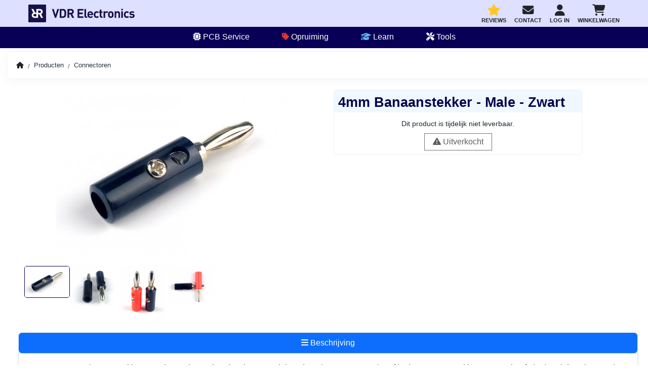

--- FILE ---
content_type: text/html; charset=UTF-8
request_url: https://www.vdrelectronics.com/p/4mm-banaanstekker-male-zwart
body_size: 19873
content:
<!-- Warning: Protected by Copyright! VDR Electronics -->
<!DOCTYPE html>
<html>
<head>
    <script async src="https://www.googletagmanager.com/gtag/js?id=G-ZP6HD718ZS"></script>
    <script>
        window.dataLayer = window.dataLayer || [];
        function gtag(){dataLayer.push(arguments);}
        gtag('js', new Date());
        gtag('config', 'G-ZP6HD718ZS');
    </script>
        <!-- Preload CSS -->
    <link rel="preload" href="/css/2022-blue.css?id=4db3f35d4aa4fb997ade" as="style">
    <link rel="preload" href="https://www.vdrelectronics.com/highlight/styles/arta.css" as="style" />
    <link rel="preload" href="https://www.vdrelectronics.com/css/fontawesome/css/fontawesome.css" as="style" />
    <link rel="preload" href="https://www.vdrelectronics.com/css/fontawesome/css/brands.css" as="style" />
    <link rel="preload" href="https://www.vdrelectronics.com/css/fontawesome/css/solid.css" as="style" />
        <link rel="preload" href="https://www.vdrelectronics.com/css/flex-slider-kirinify.css" as="style">

    <!-- Preload JS -->
    <link rel="preload" href="/js/app.js?id=bbb368d7e731fe0a9f83" as="script">
    <link rel="preload" href="https://www.vdrelectronics.com/js/lazysizes.min.js" as="script">
    <link rel="preload" href="https://cdnjs.cloudflare.com/ajax/libs/jquery-validate/1.19.0/jquery.validate.min.js" as="script">
    <link rel="preload" href="https://www.vdrelectronics.com/highlight/highlight.pack.js" as="script">
    
    <!-- Preload Fonts -->
    <link rel="preload" href="https://fonts.googleapis.com/css?family=Manrope|Noto+Serif|Roboto+Condensed&display=swap" as="style">

        <link rel="preload" href="https://www.vdrelectronics.com/fonts/flexslider-icon.woff" as="font" type="font/woff" crossorigin>
    <link rel="preconnect" href="https://fonts.googleapis.com">
    <link rel="preconnect" href="https://fonts.gstatic.com" crossorigin>

    <meta charset="utf-8">
    <meta name="viewport" content="width=device-width, initial-scale=1, maximum-scale=2">
    <meta name="csrf-token" content="gZygmDq8l9vub0dQR1EaRX1QJzd95MlKEQkxyzgu">

    <!-- Styles-->
    <link rel="stylesheet" href="https://www.vdrelectronics.com/css/2022-blue.css" >
    <link rel="stylesheet" href="https://www.vdrelectronics.com/css/fontawesome/css/fontawesome.css" >
    <link rel="stylesheet" href="https://www.vdrelectronics.com/css/fontawesome/css/brands.css" >
    <link rel="stylesheet" href="https://www.vdrelectronics.com/css/fontawesome/css/solid.css" >
            <style type="text/css">
        .mmc-availability{font-size:.75rem}.mmc-title{height:37px;font-size:90%}.mmc-badge-new{font-size:70%}.mmc-flavor{font-size:82%}.mmc-container{padding:0}@media (min-width:383px){.mmc-title{height:35px;font-size:95%}.mmc-badge-new{font-size:75%}.mmc-flavor{font-size:85%}.mmc-availability{font-size:.8rem}}@media (min-width:429px){.mmc-title{height:40px;font-size:105%}.mmc-badge-new{font-size:80%}.mmc-flavor{font-size:90%}.mmc-availability{font-size:.83rem}}@media (min-width:650px){.mmc-title{height:42px;font-size:115%}.mmc-badge-new{font-size:85%}.mmc-flavor{font-size:95%}.mmc-availability{font-size:.9rem}.mmc-container{padding:.33rem}}@media (min-width:850px){.mmc-title{height:48px;font-size:125%}.mmc-badge-new{font-size:90%}.mmc-flavor{font-size:100%}.mmc-availability{font-size:.95rem}.mmc-container{padding:.5rem}}
        .pci-image-1,.pci-image-2{transition:opacity .25s ease-in-out}.matcha-card-container{width:360px;margin:.25rem}@media (min-width:850px){.matcha-card-container{width:30%;margin:.5rem}.product-card-image{width:100%;height:auto}}@media (max-width:850px){.matcha-card-container{width:45%;margin:.5rem}}@media (max-width:700px){.matcha-card-container{width:90%;margin:0 auto}}@media (max-width:8767.9px){.pc-sidebar{left:-280px;position:fixed!important}}.dropdown-content{position:absolute;display:none;left:0;right:0;background-color:#f9f9f9}.mega-dropdown:hover .dropdown-content{display:block}.mega-dropdown-container{max-width:780px}.mega-dropdown-item{width:248px}.mega-dropdown-item:hover{cursor:pointer;background-color:#f4f3ff}.productspotlight-card-container{width:100%;border-radius:.5rem;padding:.25rem;max-width:650px;margin:0 auto;min-height:200px}.productspotlight-card{position:relative;border-radius:.49rem;height:100%}.productspotlight-card-image{width:180px;max-width:180px}.product-card-label-discount{position:absolute;right:0;top:0;line-height:1rem;background-color:rgba(255,193,7,.8)}.pci-image-dual{position:absolute;margin:auto;left:0;top:0;right:0;bottom:0}.pci-image-1{opacity:1}.pci-image-2{opacity:0}.pci-image-wrapper:hover .pci-image-2{opacity:1}.pci-image-wrapper:hover .pci-image-1{opacity:0}.upsell_checkbox{min-width:18px;width:18px;height:18px}.upsell_label{border:2px solid #d3d3d3;border-radius:.5rem}.upsell_label:has(:checked){border:2px solid rgb(77 88 255)}@media (max-width:460px){.upsell_title{font-size:.875rem}}
    </style>

    <!-- Fonts -->


    <!-- SEO -->
    <title>4mm Banaanstekker - Male - Zwart</title>
    <meta name="description" content="Een zwarte 4mm banaanstekker waar je een losse draad op kunt aansluiten door deze met een schroef in de connector te klemmen. Je hoeft de draad dus niet aan de connector te solderen.">
    <link href="  https://www.vdrelectronics.com/p/4mm-banaanstekker-male-zwart  " rel="canonical">

    <!-- Various -->
    <script type="application/ld+json">{
            "@context":"http:\/\/schema.org",
            "@type":"Organization",
            "url":"https:\/\/www.vdrelectronics.com",
            "logo":"https:\/\/www.vdrelectronics.com\/img\/logo_1000px.jpg",
            "potentialAction":[{
                "@type":"SearchAction",
                "target":"https:\/\/www.vdrelectronics.com\/search\/{search_term_string}",
                "query-input":"required name=search_term_string"
                }]}
        </script>
    <script type="application/ld+json">{
            "@context":"http:\/\/schema.org",
            "@type":"Store",
            "url":"https:\/\/www.vdrelectronics.com",
            "name":"VDR Electronics",
            "image":"https:\/\/www.vdrelectronics.com\/img\/logo_1000px.jpg",
            "logo":"https:\/\/www.vdrelectronics.com\/img\/logo_1000px.jpg",
            "email":"info@vdrelectronics.com",
            "sameAs":["https:\/\/www.facebook.com\/vdrelectronics"],
            "priceRange":["$"]
            }
        </script>

    <script type="application/ld+json">{
            "@context":"http:\/\/schema.org",
            "@type":"WebSite",
            "url":"https:\/\/www.vdrelectronics.com",
            "potentialAction":[{
                "@type":"SearchAction",
                "target":"https:\/\/www.vdrelectronics.com\/search\/{search_term_string}",
                "query-input":"required name=search_term_string"
            }]}
        </script>
    <link rel="apple-touch-icon" sizes="57x57" href="/img/favicon/apple-icon-57x57.png">
    <link rel="apple-touch-icon" sizes="60x60" href="/img/favicon/apple-icon-60x60.png">
    <link rel="apple-touch-icon" sizes="72x72" href="/img/favicon/apple-icon-72x72.png">
    <link rel="apple-touch-icon" sizes="76x76" href="/img/favicon/apple-icon-76x76.png">
    <link rel="apple-touch-icon" sizes="114x114" href="/img/favicon/apple-icon-114x114.png">
    <link rel="apple-touch-icon" sizes="120x120" href="/img/favicon/apple-icon-120x120.png">
    <link rel="apple-touch-icon" sizes="144x144" href="/img/favicon/apple-icon-144x144.png">
    <link rel="apple-touch-icon" sizes="152x152" href="/img/favicon/apple-icon-152x152.png">
    <link rel="apple-touch-icon" sizes="180x180" href="/img/favicon/apple-icon-180x180.png">
    <link rel="icon" type="image/png" sizes="192x192"  href="/img/favicon/android-icon-192x192.png">
    <link rel="icon" type="image/png" sizes="32x32" href="/img/favicon/favicon-32x32.png">
    <link rel="icon" type="image/png" sizes="96x96" href="/img/favicon/favicon-96x96.png">
    <link rel="icon" type="image/png" sizes="16x16" href="/img/favicon/favicon-16x16.png">
    <link rel="manifest" href="/img/favicon/manifest.json">
    <meta name="msapplication-TileColor" content="#ffffff">
    <meta name="msapplication-TileImage" content="/img/favicon/ms-icon-144x144.png">

    <!-- Lazyload -->
    <script src="https://www.vdrelectronics.com/js/lazysizes.min.js" async ></script>
    <script>
        document.addEventListener('lazybeforeunveil', function(e){
            var bg = e.target.getAttribute('data-bg');
            if(bg){
                e.target.style.backgroundImage = 'url(' + bg + ')';
            }
        });
    </script>

    <!-- vendor css-->
        <link rel="stylesheet" href="https://www.vdrelectronics.com/css/flex-slider-kirinify.css" id="main-style-link">

    <!-- hljs -->
            <link rel="stylesheet" href="https://www.vdrelectronics.com/highlight/styles/arduino-light.css">
        <script defer src="https://www.vdrelectronics.com/highlight/highlight.pack.js"></script>
        <script defer src="https://www.vdrelectronics.com/highlight/load.js"></script>
    
    <style>
        /* Chrome, Safari, Edge, Opera */
        input::-webkit-outer-spin-button,
        input::-webkit-inner-spin-button {
            -webkit-appearance: none;
            margin: 0;
        }

        /* Firefox */
        input[type=number] {
            -moz-appearance: textfield;
        }



        .bounce {
            animation: bounce 2s infinite;
        }

        @keyframes bounce {
            0%, 20%, 50%, 80%, 100% {
                transform: translateX(0);
            }
            50% {
                transform: translateX(-10px);
            }

        }

        ul.checkmarks {
            list-style: none;
        }

        ul.checkmarks li:before {
            font-family: 'Font Awesome 6 Free';
            content: '\f00c';
            margin:0 5px 0 -15px;
            color: #198754;
        }

        .detailed-dropdown-item:hover{
            box-shadow: 0 0.125rem 0.25rem rgba(0, 0, 0, 0.075) !important;
            cursor:pointer;
        }

        .detailed-dropdown-item{
            padding:4px;
        }
    </style>

</head>

<body class="bodyclass">


<div id="fb-root"></div>



<!-- Modal -->
<div class="modal fade" id="myModal" tabindex="-1" role="dialog" aria-labelledby="exampleModalCenterTitle" aria-hidden="true">
    <div class="modal-dialog modal-dialog-centered" role="document">
        <div class="modal-content">
            <div class="modal-header bg-dark text-white p-2">
                <div style="font-size:16px; font-weight:bold;" class="modal-title" id="exampleModalLongTitle">Winkelwagen</div>
                <button type="button" class="btn btn-sm btn-outline-light" data-dismiss="modal" aria-label="Close">
                    <i class="fa fa-times"></i>
                </button>
            </div>
            <div class="modal-body">
                <p class="alert alert-success p-2"> Het product is toegevoegd aan de winkelwagen!</p>
                <table class="table table-sm">
                                    </table>
            </div>
            <div class="modal-footer d-flex justify-content-between">
                <button type="button" class="btn btn-secondary" data-dismiss="modal" ><i class="fa fa-arrow-left" aria-hidden="true"></i> Verder winkelen</button>
                <a href="https://www.vdrelectronics.com/cart" class="btn btn-success">Afrekenen <i class="fa fa-arrow-right" aria-hidden="true"></i></a>
            </div>
        </div>
    </div>
</div>
<div class="fixed-bottom text-center d-md-none w-100" style="background-color:rgba(0,0,0,0.6);">
        <div class=" w-100 py-1 d-flex justify-content-around">
                    <a class="btn btn-outline-light btn-sm border-0 text-center" href="https://www.vdrelectronics.com/contact">
                <i class="fas fa-envelope" style="font-size:125%;"></i><br><span>Contact</span></a>
        
                    <a class="btn btn-outline-light btn-sm border-0 text-center" rel="noreferrer nofollow noopener" target="_blank" href="https://api.whatsapp.com/send/?phone=31617156953">
                <i class="fab fa-whatsapp" style="font-size:125%;"></i><br><span>WhatsApp</span>
            </a>
        
                

                    <a class="btn btn-outline-light btn-sm border-0 text-center" href="https://www.vdrelectronics.com/review">
                <i class="fas fa-star" style="font-size:125%;"></i><br><span>Reviews</span>
            </a>
        
    </div>
        <div class="text-center d-none w-100 sales-container-footer py-1" id="addtocart_sticky">
        <div class="d-flex justify-content-center">
            <button class="btn btn-success" type="button" id="jump-to-sales-container"><i class="fa fa-shopping-cart"></i> Bestellen</button>
        </div>
    </div>
</div>

<!-- Traditional navigation -->
<div class="sticky-top bg-dark" id="sticky-top">
    <div class="w-100 navbar-bg-light">

                
        
        <nav class="navbar navbar-expand    navbar-dark navbar-top px-1 px-md-3 py-1 mx-auto" style="max-width:1200px;">
                            <a href="#" class="pc-like d-block d-md-none m-md-0 me-2" id="mobile-collapse">
                    <div class="text-dark pb-2" style="position:relative;">
                        <i class="fa fa-bars ps-1" style="font-size:175%;"></i>
                        <span style="position:absolute;bottom:-4px;left: 2px;font-size: 11px;"><b>MENU</b></span>
                    </div>
                </a>
            
            <a class="navbar-brand me-1 me-lg-2" href="https://www.vdrelectronics.com/">
                <img class="d-none d-md-block lazyload" data-src="https://www.vdrelectronics.com/img/branding/vdrelectronics/logo-full.svg" height="35px"/>
                                    <img class="d-block d-md-none lazyload img-fluid" style="min-height:30px;" data-src="https://www.vdrelectronics.com/img/branding/vdrelectronics/logo-full.svg" height="35px"/>
                            </a>

            
            <ul class="navbar-nav ms-auto mb-md-0 mt-1">

                                    <li class="nav-item text-center me-md-3 my-auto">
                        <a class="d-none d-md-block" href="https://www.vdrelectronics.com/review">
                            <div class="text-dark text-center" style="position:relative;">
                                <i class="fas fa-star" style="font-size:140%; color:#ffc724 ;"></i>
                                <span class="d-block" style="font-size: 11px; margin-top:-3px;"><b>REVIEWS</b></span>
                            </div>
                        </a>
                    </li>
                

                                

                <li class="nav-item text-center me-md-3 my-auto">
                    <a class="d-none d-md-block" href="https://www.vdrelectronics.com/contact">
                        <div class="text-dark text-center" style="position:relative;">
                            <i class="fas fa-envelope" style="font-size:140%;"></i>
                            <span class="d-block" style="font-size: 11px; margin-top:-3px;"><b>CONTACT</b></span>
                        </div>
                    </a>
                </li>

                <!-- Authentication Links -->
                                    <li class="nav-item text-center">
                        <a class="text-dark" href="https://www.vdrelectronics.com/login">
                            <div class="text-dark text-center" style="position:relative;">
                                <i class="fas fa-user" style="font-size:140%;"></i>
                                <span class="d-block" style="font-size: 11px; margin-top:-3px;"><b>LOG IN</b></span>
                            </div>
                        </a>
                    </li>
                


                <li class="nav-item text-center ms-3 my-auto">
                    <a class="d-block" href="https://www.vdrelectronics.com/cart">
                        <div class="text-dark text-center" style="position:relative;">
                            <div>
                                <i class="fas fa-shopping-cart" style="font-size:140%;"></i>
                                                            </div>
                            <span class="d-block" style="font-size: 11px; margin-top:-3px;"><b>WINKELWAGEN</b></span>
                        </div>
                    </a>
                </li>

                
            </ul>
        </nav>
    </div>

    <div class="navbar-expand border-bottom-2-dark px-1 px-md-3">
        <ul class="navbar-nav mx-auto justify-content-between justify-content-md-center  d-none d-md-flex " style="max-width:1280px;">
                                                                        
                                            <li class="nav-item px-0 px-sm-1 px-md-2 px-lg-3 px-xl-4 text-center ">
            <a class="px-1 px-sm-2 nav-link nav-link-sub rounded-bottom  " href="https://www.vdrelectronics.com/pcb-bestellen"><i class="fas fa-microchip"></i> PCB Service</a>
        </li>
                                                                                                        
                                            <li class="nav-item px-0 px-sm-1 px-md-2 px-lg-3 px-xl-4 text-center ">
            <a class="px-1 px-sm-2 nav-link nav-link-sub rounded-bottom  " href="https://www.vdrelectronics.com/elektronica-onderdelen-opruiming"><i class="fa fa-tag" style="color:#e3342f;"></i> Opruiming</a>
        </li>
                                                                                                        
                                            <li class="nav-item px-0 px-sm-1 px-md-2 px-lg-3 px-xl-4 text-center d-none d-sm-flex">
            <a class="px-1 px-sm-2 nav-link nav-link-sub rounded-bottom  " href="https://www.vdrelectronics.com/learn"><i class="fas fa-graduation-cap" style="color:#5cb3f1 !important;"></i> Learn</a>
        </li>
                                                                                                        
                                            <li class="nav-item mega-dropdown px-0 px-sm-1 px-md-2 px-lg-3 px-xl-4 text-center nav-item-collapse dropdown show " style="width:auto !important;">
        <a class="px-1 px-sm-2 nav-link nav-link-sub rounded-bottom
                                                                                                                                                                                        "  href="#"  role="button" data-target="#dropdown6" data-toggle="dropdown" aria-haspopup="true" aria-expanded="false">
            <i class="fas fa-tools d-none d-sm-inline-block"></i> Tools
        </a>
                <div class="dropdown-menu text-left  dropdown-menu-sm-left dropdown-menu-right    text-md-left mb-3 mb-md-0" aria-labelledby="dropdown6">
                                                                        <a class="dropdown-item"  href="https://www.vdrelectronics.com/weerstand-kleurcode-calculator">Weerstand Calculator</a>
                                                                                <a class="dropdown-item"  href="https://www.vdrelectronics.com/pcb-spoorbreedte-stroom-berekenen">Spoorbreedte Calculator</a>
                                                        </div>
    </li>
                                                                        </ul>
    </div>
</div>





<!-- Max width container -->
<div class="mx-auto justify-content-center mt-0 mt-md-2 d-flex align-items-start" style="max-width:1280px;">

            <!-- [ navigation menu ] start -->
        <nav class="pc-sidebar menuclass " style="">
            <div class="navbar-wrapper h-100"  style="width:250px;">
                <div class="m-header d-block d-md-none">
                    <div class="d-flex d-md-none w-100 justify-content-between">
                        <span class="b-brand d-flex align-items-center">
                            <img class="logo logo-lg w-100 lazyload" data-src="https://www.vdrelectronics.com/img/branding/vdrelectronics/logo-full.svg" style="max-width: 150px; max-height: 27px; min-height:27px;">
                        </span>
                        <button type="button" class="btn btn-outline-secondary btn-sm" id="mobile-collapse-menu">
                            <i class="fa fa-times"></i>
                        </button>
                    </div>
                </div>
                <div class="navbar-content active pc-trigger ps h-100" >
                    <ul class="pc-navbar mb-2" style="display: block;" id="sideNav1">
        <li class="pc-item"><span class="pc-caption">Navigatie</span></li>

                                            
            
                <li class="pc-item ">
                    <a class="pc-link"  href="https://www.vdrelectronics.com/pcb-bestellen">
                        <span class="pc-mtext">Printplaat bestellen</span>
                                            </a>

                                    </li>
                                                        
            
                <li class="pc-item ">
                    <a class="pc-link"  href="https://www.vdrelectronics.com/premium">
                        <span class="pc-mtext"><i class="fas fa-crown d-none d-sm-inline-block" style="color:#ffc724 !important;"></i> Premium</span>
                                            </a>

                                    </li>
                                                        
            
                <li class="pc-item ">
                    <a class="pc-link"  href="https://www.vdrelectronics.com/learn">
                        <span class="pc-mtext">Educatie</span>
                                            </a>

                                    </li>
                                                        
            
                <li class="pc-item ">
                    <a class="pc-link"  href="https://www.vdrelectronics.com/contact">
                        <span class="pc-mtext">Contact</span>
                                            </a>

                                    </li>
                                                        
            
                <li class="pc-item ">
                    <a class="pc-link"  href="https://www.vdrelectronics.com/elektronica-onderdelen-opruiming">
                        <span class="pc-mtext"><i class="fa fa-tag" style="color:#e3342f;"></i> Elektronica uitverkoop</span>
                                            </a>

                                    </li>
                            </ul>
        
            <ul class="pc-navbar mb-2" style="display: block;" id="sideNav2">
        <li class="pc-item"><span class="pc-caption">Tools</span></li>

                                            
            
                <li class="pc-item ">
                    <a class="pc-link"  href="https://www.vdrelectronics.com/weerstand-kleurcode-calculator">
                        <span class="pc-mtext">Weerstand Calculator</span>
                                            </a>

                                    </li>
                                                        
            
                <li class="pc-item ">
                    <a class="pc-link"  href="https://www.vdrelectronics.com/pcb-spoorbreedte-stroom-berekenen">
                        <span class="pc-mtext">Spoorbreedte Calculator</span>
                                            </a>

                                    </li>
                            </ul>
        
        
    


                                                                                                <div class="p-1 mx-2 soft-shadow" style="border-radius: 0.33rem;">
                                <div class="d-flex justify-content-between align-items-center">
                                    <div><div class="d-flex noselect" style="font-size:9px;"><div class="d-flex" style="width:15px; height:15px; background-color:#49AA7B; margin-right:1px"><i class="fa fa-star text-light mx-auto my-auto p-0 m-0"></i></div><div class="d-flex" style="width:15px; height:15px; background-color:#49AA7B; margin-right:1px"><i class="fa fa-star text-light mx-auto my-auto p-0 m-0"></i></div><div class="d-flex" style="width:15px; height:15px; background-color:#49AA7B; margin-right:1px"><i class="fa fa-star text-light mx-auto my-auto p-0 m-0"></i></div><div class="d-flex" style="width:15px; height:15px; background-color:#49AA7B; margin-right:1px"><i class="fa fa-star text-light mx-auto my-auto p-0 m-0"></i></div><div class="d-flex" style="width:15px; height:15px; background-color:#49AA7B; margin-right:1px"><i class="fa fa-star text-light mx-auto my-auto p-0 m-0"></i></div></div></div>
                                    <div>
                                                                            </div>
                                </div>
                                <small class="text-muted d-block">
                                                                                                            Goede printplaten weer geleverd
                                </small>
                                <small class="d-block" style="font-weight:bold;">
                                                                                                            <i class="fa fa-user"></i> Anoniem
                                </small>
                            </div>
                            <a class=" mt-1 me-2" style="font-size:80%; display:block; text-align: right" href="https://www.vdrelectronics.com/review">Meer reviews lezen <i class="fas fa-caret-right"></i></a>
                                            
                </div>
            </div>
        </nav>
    
    <!-- [ Main Content ] start -->
    <div class="pc-container-nosidemenu d-flex flex-column flex-grow-1" style="">
        <div class="pcoded-content flex-grow-1  ms-md-3 ms-0 ">
                    <div class="page-header px-3 py-2 py-md-3 mb-2 mb-sm-3">
    <ul class="breadcrumb" itemscope itemtype="https://schema.org/BreadcrumbList">
                <li class="breadcrumb-item"><i class="fa fa-home"></i></li>
                                <li class="breadcrumb-item" itemprop="itemListElement" itemscope itemtype="https://schema.org/ListItem">
                <a itemprop="item" href="https://www.vdrelectronics.com/producten">
                    <span itemprop="name">Producten</span>
                </a>
                <meta itemprop="position" content="1" />
            </li>
                                <li class="breadcrumb-item" itemprop="itemListElement" itemscope itemtype="https://schema.org/ListItem">
                <a itemprop="item" href="https://www.vdrelectronics.com/connector">
                    <span itemprop="name">Connectoren</span>
                </a>
                <meta itemprop="position" content="2" />
            </li>
            </ul>
</div>
    <main class="px-0 px-sm-1 px-md-1 px-lg-2">
        <div class="h-100">
            <div class="d-flex justify-content-center">
                <div class="container container-mx0" id="main_content" style="max-width: 1280px;">
                        <!-- Modal -->
<div class="modal fade" id="imageModal" tabindex="-1" role="dialog" aria-labelledby="imageModal" aria-hidden="true">
    <div class="modal-dialog modal-dialog-centered" role="document" >

        <div class="modal-content">
            <div class="modal-header bg-dark text-white">
                <div style="font-size:16px; font-weight:bold;" class="modal-title" id="modalTitle"></div>
                <button type="button" class="btn btn-outline-light" data-dismiss="modal" aria-label="Close">
                    <span aria-hidden="true"><i class="fa fa-times"></i></span>
                </button>
            </div>
            <img id="targetImage" src="" class="img-fluid">
        </div>
    </div>
</div>
    <!-- Modal -->
<div class="modal" id="videoModal" tabindex="-1" role="dialog" aria-labelledby="exampleModalCenterTitle" aria-hidden="true">
    <div class="modal-dialog modal-dialog-centered" role="document" style="max-width:570px !important;">
        <div class="modal-content">
            <div class="modal-header p-2">
                <button type="button" class="close" data-dismiss="modal" aria-label="Close">
                    <span aria-hidden="true">&times;</span>
                </button>
            </div>
            <div class="modal-body p-1">
                <div class="row">
                    <div class="col">
                        <div class="video-container">
                                                    </div>
                    </div>
                </div>
            </div>
        </div>
    </div>
</div>
            
        
        
    



    <div class="row mb-4">
        <script type="application/ld+json">
    {
      "@context": "https://schema.org",
      "@type": "Product",
              

        "brand": "VDR Electronics",
        "mpn": "CMP-267",
        "sku": "CMP-267",
      "description": "&lt;p&gt;Een zwarte 4mm banaanstekker waar je een losse draad op kunt aansluiten door deze met een schroef in de connector te klemmen. Je hoeft de draad dus niet aan de connector te solderen.&lt;/p&gt;&lt;p&gt;Aan de zijkant zit nog een gat waar een andere banaanstekker in gestoken kan worden, en zodoende dus meerdere kabels met elkaar kunt verbinden.&lt;/p&gt;&lt;p&gt;&lt;b&gt;Technische specificaties:&lt;/b&gt;&lt;/p&gt;&lt;ul&gt;&lt;li&gt;Kleur: Zwart&lt;/li&gt;&lt;li&gt;Materiaal: Plastic&lt;/li&gt;&lt;li&gt;Type: 4mm Banaan&lt;/li&gt;&lt;li&gt;Maximale stroom: 5A&lt;/li&gt;&lt;li&gt;Maximale spanning: 1000V&lt;/li&gt;&lt;li&gt;Afmetingen: 39.00 x 8.60 mm&lt;/li&gt;&lt;li&gt;Gewicht: 2.60 gram&lt;/li&gt;&lt;/ul&gt;",
      "name": "4mm Banaanstekker - Male - Zwart",
      "image": "https://www.vdrelectronics.com/storage/img/uploads/37404141.jpg",

                              "offers": {
          "@type": "Offer",
          "availability":  "https://schema.org/OutOfStock"  ,
        "price": "0.3",
        "priceCurrency": "EUR",
        "offerCount": "0",
        "priceValidUntil": "2027-01-18",
        "itemCondition": "http://schema.org/NewCondition",
        "url": "https://www.vdrelectronics.com/p/4mm-banaanstekker-male-zwart"
                    }
              }
</script>



        


        <div class="col-12">
            <div class="p-2">
                <span class="d-block d-sm-none text-center fake-h1">4mm Banaanstekker - Male - Zwart</span>

                <div class="row">
                    <!-- Start Image Slider -->
                    <div class="col-12 col-sm-6">
                        <section class="slider mx-auto">
    <div id="slider" class="flexslider">
        <ul class="slides" id="bigSlides">
                            <li>
                    <div class="flex-main-image">
                        <img onclick="showImageModal('37404141.jpg')" class="lazyload" data-src="/storage/img/thumbnails-m/37404141.jpg"/>
                    </div>
                </li>

                                                                                <li>
                    <div class="flex-main-image">
                        <img onclick="showImageModal('72494809.jpg')" class="lazyload" data-src="/storage/img/thumbnails-m/72494809.jpg"/>
                    </div>
                </li>

                                            <li>
                    <div class="flex-main-image">
                        <img onclick="showImageModal('70759831.jpg')" class="lazyload" data-src="/storage/img/thumbnails-m/70759831.jpg"/>
                    </div>
                </li>

                                            <li>
                    <div class="flex-main-image">
                        <img onclick="showImageModal('12195412.jpg')" class="lazyload" data-src="/storage/img/thumbnails-m/12195412.jpg"/>
                    </div>
                </li>

                            
                    </ul>
    </div>
    <div id="carousel" class="flexslider  d-sm-block ">
        <ul class="slides" id="smallSlides" style="margin:5px 0;">
                            <li>
                    <div class="flex-thumbnail-image">
                        <img class="lazyload" data-src="/storage/img/thumbnails-m/37404141.jpg"/>
                    </div>
                </li>

                
                            <li>
                    <div class="flex-thumbnail-image">
                        <img class="lazyload" data-src="/storage/img/thumbnails-m/72494809.jpg"/>
                    </div>
                </li>

                
                            <li>
                    <div class="flex-thumbnail-image">
                        <img class="lazyload" data-src="/storage/img/thumbnails-m/70759831.jpg"/>
                    </div>
                </li>

                
                            <li>
                    <div class="flex-thumbnail-image">
                        <img class="lazyload" data-src="/storage/img/thumbnails-m/12195412.jpg"/>
                    </div>
                </li>

                
                                </ul>
    </div>
</section>
                    </div> <!-- /flexSlider -->

                    <!-- Offer -->
                    <div class="col-sm-6 col-md-6 col-lg-5 mt-sm-0 mt-2">
                        <div class="sales-container">
    <div class="row">
        <div class="col-12">
            <div class="sales-container-general" id="sales-container-general">
                <div class="px-2 pt-2 pb-1 mb-1 sales-container-header">
                    <div class="d-flex noselect d-none" style="font-size:9px;">
                        <div class="d-flex" style="width:15px; height:15px; background-color:#49AA7B; margin-right:1px">
                            <i class="fa fa-star text-light mx-auto my-auto p-0 m-0"></i>
                        </div>
                        <div class="d-flex" style="width:15px; height:15px; background-color:#49AA7B; margin-right:1px">
                            <i class="fa fa-star text-light mx-auto my-auto p-0 m-0"></i>
                        </div>
                        <div class="d-flex" style="width:15px; height:15px; background-color:#49AA7B; margin-right:1px">
                            <i class="fa fa-star text-light mx-auto my-auto p-0 m-0"></i>
                        </div>
                        <div class="d-flex" style="width:15px; height:15px; background-color:#49AA7B; margin-right:1px">
                            <i class="fa fa-star text-light mx-auto my-auto p-0 m-0"></i>
                        </div>
                        <div class="d-flex" style="width:15px; height:15px; background: linear-gradient(to right, #49AA7B 50%, #D7D4DC 50%); position:relative;">
                            <i class="fa fa-star text-light mx-auto my-auto p-0 m-0"></i>
                        </div>
                        <div class="ms-1" style="font-size:11px;">
                            <b>4.9/5 Uitstekend</b>
                        </div>
                    </div>

                    <h1 class="mb-0 fw-bold">4mm Banaanstekker - Male - Zwart</h1>
                                    </div>

                                

                                                        <div class="p-2 text-center">
                        <small class="d-block mb-2">Dit product is tijdelijk niet leverbaar.</small>
                        <div class="text-muted border border-secondary p-1 px-3 d-inline-block">
                            <i class="fa fa-exclamation-triangle"></i> Uitverkocht
                        </div>
                    </div>
                            </div> <!-- SalesContainerGeneral -->
        </div> <!-- Col -->


        <input type="hidden" id="price_stack" value="1"/>

    </div> <!-- Row -->
</div> <!-- SalesContainer -->
                        <div class="col d-none">
    <div class="d-block table-info">
        <div class="mb-2">
            <h3>_Self (id: 15450)  </h3>
            <span class="d-block">Stock: <b>0</b></span>
            <span class="d-block">Price stack count: <b>1</b></span>
                            <span class=" ms-4 d-block">Stack #0: Amount 1 = 0.3</span>
                    </div>

        <div class="mb-2">
                    </div>
    </div>
</div>


<!-- Product data (reference only) -->
<div class="d-none">
    <!-- Self -->
    <meta id="stock_15450" content="0">
    <meta id="price_stack_15450" content="1"/>
    <meta id="children_15450" content="0"/>
    <meta id="eol_15450" content="1"/>
    <meta id="maxoq_15450" content=""/>
    <meta id="isStockProduct_15450" content="1"/>
    <meta id="delivery_time_min_15450" content="3"/>
    <meta id="delivery_time_max_15450" content="5"/>
    <meta id="delivery_time_unit_15450" content="dagen"/>
            <meta id="prices_15450_0" data-amount="1" data-price="0.3"/>
    
    <!-- Variants -->
        <meta id="variant_levels" content="0"/>
</div>
                    </div>
                </div>
            </div>

            <!-- Nav tabs -->
            <ul class="nav nav-pills nav-fill" id="imageManager_mainTabs" role="tablist" style="border-radius:0.4rem 0.4rem 0 0; border:1px solid #dee2e6">
                <li class="nav-item"><a class="nav-link active show" id="description-tab" data-toggle="tab" href="#description" role="tab"><i class="fa fa-bars d-none  d-sm-inline-block"></i> Beschrijving</a></li>

                
                                                
                
                
                            </ul>

            <div class="tab-content mb-4 soft-shadow" id="imageManager_mainTabsContent" style="border: 1px solid #dee2e6; border-top:0;">
                <div class="tab-pane fade show active p-3" id="description" style="background-color: white !important;" role="tabpanel" aria-labelledby="one-tab">
                                        <div class="row">
                        <div class="col">
                            <p>Een zwarte 4mm banaanstekker waar je een losse draad op kunt aansluiten door deze met een schroef in de connector te klemmen. Je hoeft de draad dus niet aan de connector te solderen.</p><p>Aan de zijkant zit nog een gat waar een andere banaanstekker in gestoken kan worden, en zodoende dus meerdere kabels met elkaar kunt verbinden.</p><p><b>Technische specificaties:</b></p><ul><li>Kleur: Zwart</li><li>Materiaal: Plastic</li><li>Type: 4mm Banaan</li><li>Maximale stroom: 5A</li><li>Maximale spanning: 1000V</li><li>Afmetingen: 39.00 x 8.60 mm</li><li>Gewicht: 2.60 gram</li></ul>
                        </div>
                    </div>
                </div>

                                                                
                
                
                            </div>

                            <div class="row">
                    <div class="col">
                        <h3 class="mb-2">Aanbevolen producten</h3>
                    </div>
                </div>

                <div class="row mb-4">
                    <div class="col-12">
                        <div class="d-flex flex-wrap justify-content-start">
                                                                                                <script type="application/ld+json">
    {
      "@context": "https://schema.org",
      "@type": "Product",
              

        "brand": "VDR Electronics",
        "mpn": "CMP-118",
        "sku": "CMP-118",
      "description": "&lt;h3&gt;Introductie 2-polige printkroonsteen&lt;/h3&gt;&lt;p&gt;Deze schroefconnector is gemaakt van gegoten plastic (PA66) en voorzien van een &lt;b&gt;goed &lt;/b&gt;schroefsysteem dat niet dol draait. Daarnaast is deze voorzien van &lt;b&gt;twee&lt;/b&gt;&amp;nbsp;groeven aan de zijkanten zodat de connector gekoppeld kan worden aan een andere connector op een fatsoenlijke, stevige manier.&amp;nbsp;&lt;/p&gt;&lt;p&gt;Vergelijk dit maar eens met de goedkope, kleine, schroefconnectoren op een willekeurige module. Het verschil is meteen duidelijk.&lt;/p&gt;&lt;p&gt;Wij gebruiken deze schroefconnector ook op onze eigen producten en staan volledig achter dit product.&lt;/p&gt;&lt;h3&gt;Technische specificaties&lt;/h3&gt;&lt;ul&gt;&lt;li&gt;Maximale stroom: 18A&lt;/li&gt;&lt;li&gt;Aanbevolen boordiameter: 1.3mm&lt;/li&gt;&lt;li&gt;Pin afstand: 5.00mm&lt;/li&gt;&lt;li&gt;Aantal polen: 2&lt;/li&gt;&lt;li&gt;Koppelbaar aan andere 2- of 3 polige connectors&lt;/li&gt;&lt;li&gt;Type materiaal: PA66, groen&lt;/li&gt;&lt;li&gt;Geschikt voor kabels van: 24AWG tot 12AWG&lt;/li&gt;&lt;/ul&gt;",
      "name": "2 Polige Printkroonsteen Schroef Connector - 5,00mm steek",
      "image": "https://www.vdrelectronics.com/storage/img/uploads/77097287.jpg",

                              "offers": {
          "@type": "Offer",
          "availability":  "https://schema.org/OutOfStock"  ,
        "price": "0.15",
        "priceCurrency": "EUR",
        "offerCount": "0",
        "priceValidUntil": "2027-01-18",
        "itemCondition": "http://schema.org/NewCondition",
        "url": "https://www.vdrelectronics.com/p/2-polige-printkroonsteen-schroef-connector-5.00mm-pitch"
                    }
              }
</script>



        


                    <div class=" product-card-container  d-flex" style="">
        <div class="product-card soft-shadow d-flex  w-100" style="">
            
                                        
            
                            <div class="product-card-image d-flex" onclick="location.href='https://www.vdrelectronics.com/p/2-polige-printkroonsteen-schroef-connector-5.00mm-pitch'" style="">
                    <div class="pci-image-wrapper" style="position:relative; width:100%; padding-top:100%">
                        <img class="img-fluid lazyload pci-image-dual pci-image-1" style=""  data-src="/storage/img/thumbnails-m/77097287.jpg" alt="2 Polige Printkroonsteen Schroef Connector - 5,00mm steek">
                        <img class="img-fluid lazyload pci-image-dual pci-image-2" style="" data-src="/storage/img/thumbnails-m/34448839.jpg" alt="2 Polige Printkroonsteen Schroef Connector - 5,00mm steek">
                    </div>
                    
                            

                                                                                </div>

                        <div class="product-card-content p-2 pt-1 pt-sm-2 d-flex flex-column flex-grow-1" style="position:relative;">
                            <div class="product-card-title text-sm-center flex-grow-1">
                                <a class="product-card-link" href="https://www.vdrelectronics.com/p/2-polige-printkroonsteen-schroef-connector-5.00mm-pitch">
                                    2 Polige Printkroonsteen Schroef Connector - 5,00mm steek
                                </a>

                                
                                
                                

                            </div>



                            
                                                            <div class="text-center py-1">
                                    <small class="text-muted border border-secondary p-1 px-3 d-inline-block"><i class="fa fa-exclamation-triangle"></i> Uitverkocht</small>
                                </div>
                                                    </div>
                </div>
        </div>
                                                                                                                                <script type="application/ld+json">
    {
      "@context": "https://schema.org",
      "@type": "Product",
              

        "brand": "VDR Electronics",
        "mpn": "CMP-117",
        "sku": "CMP-117",
      "description": "&lt;h3&gt;Introductie 3-polige printkroonsteen&lt;/h3&gt;&lt;p&gt;Deze schroefconnector is gemaakt van gegoten plastic (PA66) en voorzien van een &lt;b&gt;goed &lt;/b&gt;schroefsysteem dat niet dol draait. Daarnaast is deze voorzien van &lt;b&gt;twee&lt;/b&gt;&amp;nbsp;groeven aan de zijkanten zodat de connector gekoppeld kan worden aan een andere connector op een fatsoenlijke, stevige manier.&amp;nbsp;&lt;/p&gt;&lt;p&gt;Vergelijk dit maar eens met de goedkope, kleine, schroefconnectoren op een willekeurige module. Het verschil is meteen duidelijk.&lt;/p&gt;&lt;p&gt;Wij gebruiken deze schroefconnector ook op onze eigen producten en staan volledig achter dit product.&lt;/p&gt;&lt;h3&gt;Technische specificaties&lt;/h3&gt;&lt;ul&gt;&lt;li&gt;Maximale stroom: 18A&lt;/li&gt;&lt;li&gt;Aanbevolen boordiameter: 1.3mm&lt;/li&gt;&lt;li&gt;Pin afstand: 5.00mm&lt;/li&gt;&lt;li&gt;Aantal polen: 3&lt;/li&gt;&lt;li&gt;Koppelbaar aan andere 2- of 3 polige connectors&lt;/li&gt;&lt;li&gt;Type materiaal: PA66, groen&lt;/li&gt;&lt;li&gt;Geschikt voor kabels van: 24AWG tot 12AWG&lt;/li&gt;&lt;/ul&gt;",
      "name": "3 Polige Printkroonsteen Schroef Connector - 5,00mm steek",
      "image": "https://www.vdrelectronics.com/storage/img/uploads/84161623.jpg",

                              "offers": {
          "@type": "Offer",
          "availability":  "https://schema.org/OutOfStock"  ,
        "price": "0.2",
        "priceCurrency": "EUR",
        "offerCount": "0",
        "priceValidUntil": "2027-01-18",
        "itemCondition": "http://schema.org/NewCondition",
        "url": "https://www.vdrelectronics.com/p/3-polige-printkroonsteen-schroef-connector-5.00mm-steek"
                    }
              }
</script>



        


                    <div class=" product-card-container  d-flex" style="">
        <div class="product-card soft-shadow d-flex  w-100" style="">
            
                                        
            
                            <div class="product-card-image d-flex" onclick="location.href='https://www.vdrelectronics.com/p/3-polige-printkroonsteen-schroef-connector-5.00mm-steek'" style="">
                    <div class="pci-image-wrapper" style="position:relative; width:100%; padding-top:100%">
                        <img class="img-fluid lazyload pci-image-dual pci-image-1" style=""  data-src="/storage/img/thumbnails-m/84161623.jpg" alt="3 Polige Printkroonsteen Schroef Connector - 5,00mm steek">
                        <img class="img-fluid lazyload pci-image-dual pci-image-2" style="" data-src="/storage/img/thumbnails-m/48915459.jpg" alt="3 Polige Printkroonsteen Schroef Connector - 5,00mm steek">
                    </div>
                    
                            

                                                                                </div>

                        <div class="product-card-content p-2 pt-1 pt-sm-2 d-flex flex-column flex-grow-1" style="position:relative;">
                            <div class="product-card-title text-sm-center flex-grow-1">
                                <a class="product-card-link" href="https://www.vdrelectronics.com/p/3-polige-printkroonsteen-schroef-connector-5.00mm-steek">
                                    3 Polige Printkroonsteen Schroef Connector - 5,00mm steek
                                </a>

                                
                                
                                

                            </div>



                            
                                                            <div class="text-center py-1">
                                    <small class="text-muted border border-secondary p-1 px-3 d-inline-block"><i class="fa fa-exclamation-triangle"></i> Uitverkocht</small>
                                </div>
                                                    </div>
                </div>
        </div>
                                                                                                                                <script type="application/ld+json">
    {
      "@context": "https://schema.org",
      "@type": "Product",
                          "aggregateRating": {
              "@type": "AggregateRating",
              "ratingValue": "3",
          "reviewCount": "1",
          "bestRating": "5",
          "worstRating": "1"
        },
        "review": [
                                                                                                {
                      "@type": "Review",
                        "datePublished":"2021-04-07",
                                            "author": {
                      "@type": "Person",
                      "name": "Anoniem"
                    },
                  "reviewBody": "Deze koper heeft alleen een score doorgegeven.",
                  "reviewRating": {
                    "@type": "Rating",
                    "bestRating": "5",
                    "ratingValue": "3",
                    "worstRating": "1"
                  }
                }
                                                                                ,                     {
                      "@type": "Review",
                        "datePublished":"2021-04-07",
                                            "author": {
                      "@type": "Person",
                      "name": "Anoniem"
                    },
                  "reviewBody": "Deze koper heeft alleen een score doorgegeven.",
                  "reviewRating": {
                    "@type": "Rating",
                    "bestRating": "5",
                    "ratingValue": "3",
                    "worstRating": "1"
                  }
                }
                                                                                ,                     {
                      "@type": "Review",
                        "datePublished":"2021-04-07",
                                            "author": {
                      "@type": "Person",
                      "name": "Anoniem"
                    },
                  "reviewBody": "Deze koper heeft alleen een score doorgegeven.",
                  "reviewRating": {
                    "@type": "Rating",
                    "bestRating": "5",
                    "ratingValue": "3",
                    "worstRating": "1"
                  }
                }
                                                                                ,                     {
                      "@type": "Review",
                        "datePublished":"2021-04-07",
                                            "author": {
                      "@type": "Person",
                      "name": "Anoniem"
                    },
                  "reviewBody": "Deze koper heeft alleen een score doorgegeven.",
                  "reviewRating": {
                    "@type": "Rating",
                    "bestRating": "5",
                    "ratingValue": "3",
                    "worstRating": "1"
                  }
                }
                                                                                ,                     {
                      "@type": "Review",
                        "datePublished":"2021-04-07",
                                            "author": {
                      "@type": "Person",
                      "name": "Anoniem"
                    },
                  "reviewBody": "Deze koper heeft alleen een score doorgegeven.",
                  "reviewRating": {
                    "@type": "Rating",
                    "bestRating": "5",
                    "ratingValue": "3",
                    "worstRating": "1"
                  }
                }
                                                                                ,                     {
                      "@type": "Review",
                        "datePublished":"2021-04-07",
                                            "author": {
                      "@type": "Person",
                      "name": "Anoniem"
                    },
                  "reviewBody": "Deze koper heeft alleen een score doorgegeven.",
                  "reviewRating": {
                    "@type": "Rating",
                    "bestRating": "5",
                    "ratingValue": "3",
                    "worstRating": "1"
                  }
                }
                                                                                ,                     {
                      "@type": "Review",
                        "datePublished":"2021-04-07",
                                            "author": {
                      "@type": "Person",
                      "name": "Anoniem"
                    },
                  "reviewBody": "Deze koper heeft alleen een score doorgegeven.",
                  "reviewRating": {
                    "@type": "Rating",
                    "bestRating": "5",
                    "ratingValue": "3",
                    "worstRating": "1"
                  }
                }
                                                                                ,                     {
                      "@type": "Review",
                        "datePublished":"2021-04-07",
                                            "author": {
                      "@type": "Person",
                      "name": "Anoniem"
                    },
                  "reviewBody": "Deze koper heeft alleen een score doorgegeven.",
                  "reviewRating": {
                    "@type": "Rating",
                    "bestRating": "5",
                    "ratingValue": "3",
                    "worstRating": "1"
                  }
                }
                                                                                ,                     {
                      "@type": "Review",
                        "datePublished":"2021-04-07",
                                            "author": {
                      "@type": "Person",
                      "name": "Anoniem"
                    },
                  "reviewBody": "Deze koper heeft alleen een score doorgegeven.",
                  "reviewRating": {
                    "@type": "Rating",
                    "bestRating": "5",
                    "ratingValue": "3",
                    "worstRating": "1"
                  }
                }
                                                                                ,                     {
                      "@type": "Review",
                        "datePublished":"2021-04-07",
                                            "author": {
                      "@type": "Person",
                      "name": "Anoniem"
                    },
                  "reviewBody": "Deze koper heeft alleen een score doorgegeven.",
                  "reviewRating": {
                    "@type": "Rating",
                    "bestRating": "5",
                    "ratingValue": "3",
                    "worstRating": "1"
                  }
                }
                                                                                ,                     {
                      "@type": "Review",
                        "datePublished":"2021-04-07",
                                            "author": {
                      "@type": "Person",
                      "name": "Anoniem"
                    },
                  "reviewBody": "Deze koper heeft alleen een score doorgegeven.",
                  "reviewRating": {
                    "@type": "Rating",
                    "bestRating": "5",
                    "ratingValue": "3",
                    "worstRating": "1"
                  }
                }
                                                                                ,                     {
                      "@type": "Review",
                        "datePublished":"2021-04-07",
                                            "author": {
                      "@type": "Person",
                      "name": "Anoniem"
                    },
                  "reviewBody": "Deze koper heeft alleen een score doorgegeven.",
                  "reviewRating": {
                    "@type": "Rating",
                    "bestRating": "5",
                    "ratingValue": "3",
                    "worstRating": "1"
                  }
                }
                                    ],


        "brand": "VDR Electronics",
        "mpn": "CMP-115",
        "sku": "CMP-115",
      "description": "&lt;p&gt;Strip van 40 splitsbare male headers, gebogen onder een hoek van 90 graden, met een pin afstand van 2,54mm. Deze kan gesplitst worden, maar dan zal 1 contact verloren gaan.&lt;/p&gt;&lt;h3&gt;Technische specificaties&lt;/h3&gt;&lt;ul&gt;&lt;li&gt;Aantal pinnen: 40 stuks&lt;/li&gt;&lt;li&gt;Pin afstand: 2,54mm (0.100&quot;)&lt;/li&gt;&lt;li&gt;Afwerking: vergulde contacten, 90 graden gebogen&lt;/li&gt;&lt;li&gt;Geschikt voor onze jumpers&lt;/li&gt;&lt;/ul&gt;",
      "name": "40 Polige Female Header Recht - 2,54mm (0.100&quot;) steek",
      "image": "https://www.vdrelectronics.com/storage/img/uploads/44012431.jpg",

                              "offers": {
          "@type": "Offer",
          "availability":  "https://schema.org/OutOfStock"  ,
        "price": "0.15",
        "priceCurrency": "EUR",
        "offerCount": "0",
        "priceValidUntil": "2027-01-18",
        "itemCondition": "http://schema.org/NewCondition",
        "url": "https://www.vdrelectronics.com/p/40-polige-female-header-recht-2-54mm-steek"
                    }
              }
</script>



        


                    <div class=" product-card-container  d-flex" style="">
        <div class="product-card soft-shadow d-flex  w-100" style="">
            
                                        
            
                            <div class="product-card-image d-flex" onclick="location.href='https://www.vdrelectronics.com/p/40-polige-female-header-recht-2-54mm-steek'" style="">
                    <div class="pci-image-wrapper" style="position:relative; width:100%; padding-top:100%">
                        <img class="img-fluid lazyload pci-image-dual pci-image-1" style=""  data-src="/storage/img/thumbnails-m/44012431.jpg" alt="40 Polige Female Header Recht - 2,54mm (0.100&quot;) steek">
                        <img class="img-fluid lazyload pci-image-dual pci-image-2" style="" data-src="/storage/img/thumbnails-m/71667990.jpg" alt="40 Polige Female Header Recht - 2,54mm (0.100&quot;) steek">
                    </div>
                    
                            

                                                                                </div>

                        <div class="product-card-content p-2 pt-1 pt-sm-2 d-flex flex-column flex-grow-1" style="position:relative;">
                            <div class="product-card-title text-sm-center flex-grow-1">
                                <a class="product-card-link" href="https://www.vdrelectronics.com/p/40-polige-female-header-recht-2-54mm-steek">
                                    40 Polige Female Header Recht - 2,54mm (0.100&quot;) steek
                                </a>

                                
                                
                                

                            </div>



                            
                                                            <div class="text-center py-1">
                                    <small class="text-muted border border-secondary p-1 px-3 d-inline-block"><i class="fa fa-exclamation-triangle"></i> Uitverkocht</small>
                                </div>
                                                    </div>
                </div>
        </div>
                                                                                                                                <script type="application/ld+json">
    {
      "@context": "https://schema.org",
      "@type": "Product",
                          "aggregateRating": {
              "@type": "AggregateRating",
              "ratingValue": "3",
          "reviewCount": "1",
          "bestRating": "5",
          "worstRating": "1"
        },
        "review": [
                                                                                                {
                      "@type": "Review",
                        "datePublished":"2021-04-07",
                                            "author": {
                      "@type": "Person",
                      "name": "Anoniem"
                    },
                  "reviewBody": "Deze koper heeft alleen een score doorgegeven.",
                  "reviewRating": {
                    "@type": "Rating",
                    "bestRating": "5",
                    "ratingValue": "3",
                    "worstRating": "1"
                  }
                }
                                                                                ,                     {
                      "@type": "Review",
                        "datePublished":"2021-04-07",
                                            "author": {
                      "@type": "Person",
                      "name": "Anoniem"
                    },
                  "reviewBody": "Deze koper heeft alleen een score doorgegeven.",
                  "reviewRating": {
                    "@type": "Rating",
                    "bestRating": "5",
                    "ratingValue": "3",
                    "worstRating": "1"
                  }
                }
                                                                                ,                     {
                      "@type": "Review",
                        "datePublished":"2021-04-07",
                                            "author": {
                      "@type": "Person",
                      "name": "Anoniem"
                    },
                  "reviewBody": "Deze koper heeft alleen een score doorgegeven.",
                  "reviewRating": {
                    "@type": "Rating",
                    "bestRating": "5",
                    "ratingValue": "3",
                    "worstRating": "1"
                  }
                }
                                                                                ,                     {
                      "@type": "Review",
                        "datePublished":"2021-04-07",
                                            "author": {
                      "@type": "Person",
                      "name": "Anoniem"
                    },
                  "reviewBody": "Deze koper heeft alleen een score doorgegeven.",
                  "reviewRating": {
                    "@type": "Rating",
                    "bestRating": "5",
                    "ratingValue": "3",
                    "worstRating": "1"
                  }
                }
                                                                                ,                     {
                      "@type": "Review",
                        "datePublished":"2021-04-07",
                                            "author": {
                      "@type": "Person",
                      "name": "Anoniem"
                    },
                  "reviewBody": "Deze koper heeft alleen een score doorgegeven.",
                  "reviewRating": {
                    "@type": "Rating",
                    "bestRating": "5",
                    "ratingValue": "3",
                    "worstRating": "1"
                  }
                }
                                                                                ,                     {
                      "@type": "Review",
                        "datePublished":"2021-04-07",
                                            "author": {
                      "@type": "Person",
                      "name": "Anoniem"
                    },
                  "reviewBody": "Deze koper heeft alleen een score doorgegeven.",
                  "reviewRating": {
                    "@type": "Rating",
                    "bestRating": "5",
                    "ratingValue": "3",
                    "worstRating": "1"
                  }
                }
                                                                                ,                     {
                      "@type": "Review",
                        "datePublished":"2021-04-07",
                                            "author": {
                      "@type": "Person",
                      "name": "Anoniem"
                    },
                  "reviewBody": "Deze koper heeft alleen een score doorgegeven.",
                  "reviewRating": {
                    "@type": "Rating",
                    "bestRating": "5",
                    "ratingValue": "3",
                    "worstRating": "1"
                  }
                }
                                                                                ,                     {
                      "@type": "Review",
                        "datePublished":"2021-04-07",
                                            "author": {
                      "@type": "Person",
                      "name": "Anoniem"
                    },
                  "reviewBody": "Deze koper heeft alleen een score doorgegeven.",
                  "reviewRating": {
                    "@type": "Rating",
                    "bestRating": "5",
                    "ratingValue": "3",
                    "worstRating": "1"
                  }
                }
                                                                                ,                     {
                      "@type": "Review",
                        "datePublished":"2021-04-07",
                                            "author": {
                      "@type": "Person",
                      "name": "Anoniem"
                    },
                  "reviewBody": "Deze koper heeft alleen een score doorgegeven.",
                  "reviewRating": {
                    "@type": "Rating",
                    "bestRating": "5",
                    "ratingValue": "3",
                    "worstRating": "1"
                  }
                }
                                                                                ,                     {
                      "@type": "Review",
                        "datePublished":"2021-04-07",
                                            "author": {
                      "@type": "Person",
                      "name": "Anoniem"
                    },
                  "reviewBody": "Deze koper heeft alleen een score doorgegeven.",
                  "reviewRating": {
                    "@type": "Rating",
                    "bestRating": "5",
                    "ratingValue": "3",
                    "worstRating": "1"
                  }
                }
                                                                                ,                     {
                      "@type": "Review",
                        "datePublished":"2021-04-07",
                                            "author": {
                      "@type": "Person",
                      "name": "Anoniem"
                    },
                  "reviewBody": "Deze koper heeft alleen een score doorgegeven.",
                  "reviewRating": {
                    "@type": "Rating",
                    "bestRating": "5",
                    "ratingValue": "3",
                    "worstRating": "1"
                  }
                }
                                                                                ,                     {
                      "@type": "Review",
                        "datePublished":"2021-04-07",
                                            "author": {
                      "@type": "Person",
                      "name": "Anoniem"
                    },
                  "reviewBody": "Deze koper heeft alleen een score doorgegeven.",
                  "reviewRating": {
                    "@type": "Rating",
                    "bestRating": "5",
                    "ratingValue": "3",
                    "worstRating": "1"
                  }
                }
                                    ],


        "brand": "VDR Electronics",
        "mpn": "CMP-113",
        "sku": "CMP-113",
      "description": "&lt;p&gt;Strip van 40 splitsbare male headers met een pin afstand van 2,54mm. Kan eenvoudig gesplitst worden op elk gewenst punt.&lt;/p&gt;&lt;h3&gt;Technische specificaties&lt;/h3&gt;&lt;ul&gt;&lt;li&gt;Aantal pinnen: 40 stuks&lt;/li&gt;&lt;li&gt;Pin afstand: 2,54mm (0.100&quot;)&lt;/li&gt;&lt;li&gt;Afwerking: vergulde contacten&lt;/li&gt;&lt;li&gt;Geschikt voor onze jumpers&lt;/li&gt;&lt;li&gt;Splitsbaar voor elke pin&lt;/li&gt;&lt;/ul&gt;",
      "name": "40 Polige Male Header Recht - 2,54mm (0.100&quot;) steek",
      "image": "https://www.vdrelectronics.com/storage/img/uploads/40476043.jpg",

                              "offers": {
          "@type": "Offer",
          "availability":  "https://schema.org/OutOfStock"  ,
        "price": "0.25",
        "priceCurrency": "EUR",
        "offerCount": "0",
        "priceValidUntil": "2027-01-18",
        "itemCondition": "http://schema.org/NewCondition",
        "url": "https://www.vdrelectronics.com/p/40-polige-male-header-recht-2-54mm-steek"
                    }
              }
</script>



        


                    <div class=" product-card-container  d-flex" style="">
        <div class="product-card soft-shadow d-flex  w-100" style="">
            
                                        
            
                            <div class="product-card-image d-flex" onclick="location.href='https://www.vdrelectronics.com/p/40-polige-male-header-recht-2-54mm-steek'" style="">
                    <div class="pci-image-wrapper" style="position:relative; width:100%; padding-top:100%">
                        <img class="img-fluid lazyload pci-image-dual pci-image-1" style=""  data-src="/storage/img/thumbnails-m/40476043.jpg" alt="40 Polige Male Header Recht - 2,54mm (0.100&quot;) steek">
                        <img class="img-fluid lazyload pci-image-dual pci-image-2" style="" data-src="/storage/img/thumbnails-m/15566507.jpg" alt="40 Polige Male Header Recht - 2,54mm (0.100&quot;) steek">
                    </div>
                    
                            

                                                                                </div>

                        <div class="product-card-content p-2 pt-1 pt-sm-2 d-flex flex-column flex-grow-1" style="position:relative;">
                            <div class="product-card-title text-sm-center flex-grow-1">
                                <a class="product-card-link" href="https://www.vdrelectronics.com/p/40-polige-male-header-recht-2-54mm-steek">
                                    40 Polige Male Header Recht - 2,54mm (0.100&quot;) steek
                                </a>

                                
                                
                                

                            </div>



                            
                                                            <div class="text-center py-1">
                                    <small class="text-muted border border-secondary p-1 px-3 d-inline-block"><i class="fa fa-exclamation-triangle"></i> Uitverkocht</small>
                                </div>
                                                    </div>
                </div>
        </div>
                                                                                                                                <script type="application/ld+json">
    {
      "@context": "https://schema.org",
      "@type": "Product",
              

        "brand": "VDR Electronics",
        "mpn": "CMP-114",
        "sku": "CMP-114",
      "description": "&lt;p&gt;Strip van 40 splitsbare male headers, gebogen onder een hoek van 90 graden, met een pin afstand van 2,54mm. Kan eenvoudig gesplitst worden op elk gewenst punt.&lt;/p&gt;&lt;h3&gt;Technische specificaties&lt;/h3&gt;&lt;ul&gt;&lt;li&gt;Aantal pinnen: 40 stuks&lt;/li&gt;&lt;li&gt;Pin afstand: 2,54mm (0.100&quot;)&lt;/li&gt;&lt;li&gt;Afwerking: vergulde contacten, 90 graden gebogen&lt;/li&gt;&lt;li&gt;Geschikt voor onze jumpers&lt;/li&gt;&lt;li&gt;Splitsbaar voor elke pin&lt;/li&gt;&lt;/ul&gt;",
      "name": "40 Polige Male Header 90 Graden - 2,54mm (0.100&quot;) steek",
      "image": "https://www.vdrelectronics.com/storage/img/uploads/96161379.jpg",

                              "offers": {
          "@type": "Offer",
          "availability":  "https://schema.org/OutOfStock"  ,
        "price": "0.15",
        "priceCurrency": "EUR",
        "offerCount": "0",
        "priceValidUntil": "2027-01-18",
        "itemCondition": "http://schema.org/NewCondition",
        "url": "https://www.vdrelectronics.com/p/40-polige-male-header-90-graden-2-54mm-steek"
                    }
              }
</script>



        


                    <div class=" product-card-container  d-flex" style="">
        <div class="product-card soft-shadow d-flex  w-100" style="">
            
                                        
            
                            <div class="product-card-image d-flex" onclick="location.href='https://www.vdrelectronics.com/p/40-polige-male-header-90-graden-2-54mm-steek'" style="">
                    <div class="pci-image-wrapper" style="position:relative; width:100%; padding-top:100%">
                        <img class="img-fluid lazyload pci-image-dual pci-image-1" style=""  data-src="/storage/img/thumbnails-m/96161379.jpg" alt="40 Polige Male Header 90 Graden - 2,54mm (0.100&quot;) steek">
                        <img class="img-fluid lazyload pci-image-dual pci-image-2" style="" data-src="/storage/img/thumbnails-m/65262197.jpg" alt="40 Polige Male Header 90 Graden - 2,54mm (0.100&quot;) steek">
                    </div>
                    
                            

                                                                                </div>

                        <div class="product-card-content p-2 pt-1 pt-sm-2 d-flex flex-column flex-grow-1" style="position:relative;">
                            <div class="product-card-title text-sm-center flex-grow-1">
                                <a class="product-card-link" href="https://www.vdrelectronics.com/p/40-polige-male-header-90-graden-2-54mm-steek">
                                    40 Polige Male Header 90 Graden - 2,54mm (0.100&quot;) steek
                                </a>

                                
                                
                                

                            </div>



                            
                                                            <div class="text-center py-1">
                                    <small class="text-muted border border-secondary p-1 px-3 d-inline-block"><i class="fa fa-exclamation-triangle"></i> Uitverkocht</small>
                                </div>
                                                    </div>
                </div>
        </div>
                                                                                                                                <script type="application/ld+json">
    {
      "@context": "https://schema.org",
      "@type": "Product",
              

        "brand": "VDR Electronics",
        "mpn": "CMP-274",
        "sku": "CMP-274",
      "description": "&lt;p&gt;Handige DC Jack 5.5x2.1mm male adapter waarop je zelf draden kunt aansluiten via een kroonsteentje.&lt;/p&gt;",
      "name": "DC Jack 5.5x2.1mm Male met kroonsteentje",
      "image": "https://www.vdrelectronics.com/storage/img/uploads/72931405.jpg",

                              "offers": {
          "@type": "Offer",
          "availability":  "https://schema.org/OutOfStock"  ,
        "price": "0.3",
        "priceCurrency": "EUR",
        "offerCount": "0",
        "priceValidUntil": "2027-01-18",
        "itemCondition": "http://schema.org/NewCondition",
        "url": "https://www.vdrelectronics.com/p/dc-jack-5.5x2.1mm-male-met-kroonsteentje"
                    }
              }
</script>



        


                    <div class=" product-card-container  d-flex" style="">
        <div class="product-card soft-shadow d-flex  w-100" style="">
            
                                        
            
                            <div class="product-card-image d-flex" onclick="location.href='https://www.vdrelectronics.com/p/dc-jack-5.5x2.1mm-male-met-kroonsteentje'" style="">
                    <div class="pci-image-wrapper" style="position:relative; width:100%; padding-top:100%">
                        <img class="img-fluid lazyload pci-image-dual pci-image-1" style=""  data-src="/storage/img/thumbnails-m/72931405.jpg" alt="DC Jack 5.5x2.1mm Male met kroonsteentje">
                        <img class="img-fluid lazyload pci-image-dual pci-image-2" style="" data-src="/storage/img/thumbnails-m/46595500.jpg" alt="DC Jack 5.5x2.1mm Male met kroonsteentje">
                    </div>
                    
                            

                                                                                </div>

                        <div class="product-card-content p-2 pt-1 pt-sm-2 d-flex flex-column flex-grow-1" style="position:relative;">
                            <div class="product-card-title text-sm-center flex-grow-1">
                                <a class="product-card-link" href="https://www.vdrelectronics.com/p/dc-jack-5.5x2.1mm-male-met-kroonsteentje">
                                    DC Jack 5.5x2.1mm Male met kroonsteentje
                                </a>

                                
                                
                                

                            </div>



                            
                                                            <div class="text-center py-1">
                                    <small class="text-muted border border-secondary p-1 px-3 d-inline-block"><i class="fa fa-exclamation-triangle"></i> Uitverkocht</small>
                                </div>
                                                    </div>
                </div>
        </div>
                                                                                                                                <script type="application/ld+json">
    {
      "@context": "https://schema.org",
      "@type": "Product",
              

        "brand": "VDR Electronics",
        "mpn": "CMP-273",
        "sku": "CMP-273",
      "description": "&lt;p&gt;Handige DC Jack 5.5x2.1mm female adapter waarop je zelf draden kunt aansluiten via een kroonsteentje.&lt;/p&gt;",
      "name": "DC Jack 5.5x2.1mm Female met kroonsteentje",
      "image": "https://www.vdrelectronics.com/storage/img/uploads/48022160.jpg",

                              "offers": {
          "@type": "Offer",
          "availability":  "https://schema.org/OutOfStock"  ,
        "price": "0.9",
        "priceCurrency": "EUR",
        "offerCount": "0",
        "priceValidUntil": "2027-01-18",
        "itemCondition": "http://schema.org/NewCondition",
        "url": "https://www.vdrelectronics.com/p/dc-jack-5.5x2.1mm-female-met-kroonsteentje"
                    }
              }
</script>



        


                    <div class=" product-card-container  d-flex" style="">
        <div class="product-card soft-shadow d-flex  w-100" style="">
            
                                        
            
                            <div class="product-card-image d-flex" onclick="location.href='https://www.vdrelectronics.com/p/dc-jack-5.5x2.1mm-female-met-kroonsteentje'" style="">
                    <div class="pci-image-wrapper" style="position:relative; width:100%; padding-top:100%">
                        <img class="img-fluid lazyload pci-image-dual pci-image-1" style=""  data-src="/storage/img/thumbnails-m/48022160.jpg" alt="DC Jack 5.5x2.1mm Female met kroonsteentje">
                        <img class="img-fluid lazyload pci-image-dual pci-image-2" style="" data-src="/storage/img/thumbnails-m/44461750.jpg" alt="DC Jack 5.5x2.1mm Female met kroonsteentje">
                    </div>
                    
                            

                                                                                </div>

                        <div class="product-card-content p-2 pt-1 pt-sm-2 d-flex flex-column flex-grow-1" style="position:relative;">
                            <div class="product-card-title text-sm-center flex-grow-1">
                                <a class="product-card-link" href="https://www.vdrelectronics.com/p/dc-jack-5.5x2.1mm-female-met-kroonsteentje">
                                    DC Jack 5.5x2.1mm Female met kroonsteentje
                                </a>

                                
                                
                                

                            </div>



                            
                                                            <div class="text-center py-1">
                                    <small class="text-muted border border-secondary p-1 px-3 d-inline-block"><i class="fa fa-exclamation-triangle"></i> Uitverkocht</small>
                                </div>
                                                    </div>
                </div>
        </div>
                                                                                                                                <script type="application/ld+json">
    {
      "@context": "https://schema.org",
      "@type": "Product",
              

        "brand": "VDR Electronics",
        "mpn": "CMP-277",
        "sku": "CMP-277",
      "description": "&lt;p&gt;In deze female connector kun je een 4mm male banaanstekker steken. Daarnaast zit er een metalen lipje aan deze connector waar je een kabel aan kunt solderen. Deze kabel kun je vervolgens aansluiten op je schakeling.&lt;/p&gt;&lt;p&gt;Als je een kabel aan de connector gaat solderen, haal dan eerst het lipje los zodat de plastic delen van de connector niet smelten.&lt;/p&gt;",
      "name": "4mm Banaanstekker voor chassis met knop - Zwart",
      "image": "https://www.vdrelectronics.com/storage/img/uploads/96440391.jpg",

                              "offers": {
          "@type": "Offer",
          "availability":  "https://schema.org/OutOfStock"  ,
        "price": "0.3",
        "priceCurrency": "EUR",
        "offerCount": "0",
        "priceValidUntil": "2027-01-18",
        "itemCondition": "http://schema.org/NewCondition",
        "url": "https://www.vdrelectronics.com/p/4mm-banaanstekker-voor-chassis-met-knop-zwart"
                    }
              }
</script>



        


                    <div class=" product-card-container  d-flex" style="">
        <div class="product-card soft-shadow d-flex  w-100" style="">
            
                                        
            
                            <div class="product-card-image d-flex" onclick="location.href='https://www.vdrelectronics.com/p/4mm-banaanstekker-voor-chassis-met-knop-zwart'" style="">
                    <div class="pci-image-wrapper" style="position:relative; width:100%; padding-top:100%">
                        <img class="img-fluid lazyload pci-image-dual pci-image-1" style=""  data-src="/storage/img/thumbnails-m/96440391.jpg" alt="4mm Banaanstekker voor chassis met knop - Zwart">
                        <img class="img-fluid lazyload pci-image-dual pci-image-2" style="" data-src="/storage/img/thumbnails-m/34796805.jpg" alt="4mm Banaanstekker voor chassis met knop - Zwart">
                    </div>
                    
                            

                                                                                </div>

                        <div class="product-card-content p-2 pt-1 pt-sm-2 d-flex flex-column flex-grow-1" style="position:relative;">
                            <div class="product-card-title text-sm-center flex-grow-1">
                                <a class="product-card-link" href="https://www.vdrelectronics.com/p/4mm-banaanstekker-voor-chassis-met-knop-zwart">
                                    4mm Banaanstekker voor chassis met knop - Zwart
                                </a>

                                
                                
                                

                            </div>



                            
                                                            <div class="text-center py-1">
                                    <small class="text-muted border border-secondary p-1 px-3 d-inline-block"><i class="fa fa-exclamation-triangle"></i> Uitverkocht</small>
                                </div>
                                                    </div>
                </div>
        </div>
                                                                                                                                <script type="application/ld+json">
    {
      "@context": "https://schema.org",
      "@type": "Product",
              

        "brand": "VDR Electronics",
        "mpn": "CMP-271",
        "sku": "CMP-271",
      "description": "&lt;p&gt;Handig inzetstukje om een 5.5x2.1mm female DC jack in een behuizing te bouwen.&lt;/p&gt;",
      "name": "DC Jack 5.5x2.1mm Female voor inbouw",
      "image": "https://www.vdrelectronics.com/storage/img/uploads/94991551.jpg",

                              "offers": {
          "@type": "Offer",
          "availability":  "https://schema.org/OutOfStock"  ,
        "price": "0.6",
        "priceCurrency": "EUR",
        "offerCount": "0",
        "priceValidUntil": "2027-01-18",
        "itemCondition": "http://schema.org/NewCondition",
        "url": "https://www.vdrelectronics.com/p/dc-jack-5.5x2.1mm-female-voor-inbouw"
                    }
              }
</script>



        


                    <div class=" product-card-container  d-flex" style="">
        <div class="product-card soft-shadow d-flex  w-100" style="">
            
                                        
            
                            <div class="product-card-image d-flex" onclick="location.href='https://www.vdrelectronics.com/p/dc-jack-5.5x2.1mm-female-voor-inbouw'" style="">
                    <div class="pci-image-wrapper" style="position:relative; width:100%; padding-top:100%">
                        <img class="img-fluid lazyload pci-image-dual pci-image-1" style=""  data-src="/storage/img/thumbnails-m/94991551.jpg" alt="DC Jack 5.5x2.1mm Female voor inbouw">
                        <img class="img-fluid lazyload pci-image-dual pci-image-2" style="" data-src="/storage/img/thumbnails-m/74813712.jpg" alt="DC Jack 5.5x2.1mm Female voor inbouw">
                    </div>
                    
                            

                                                                                </div>

                        <div class="product-card-content p-2 pt-1 pt-sm-2 d-flex flex-column flex-grow-1" style="position:relative;">
                            <div class="product-card-title text-sm-center flex-grow-1">
                                <a class="product-card-link" href="https://www.vdrelectronics.com/p/dc-jack-5.5x2.1mm-female-voor-inbouw">
                                    DC Jack 5.5x2.1mm Female voor inbouw
                                </a>

                                
                                
                                

                            </div>



                            
                                                            <div class="text-center py-1">
                                    <small class="text-muted border border-secondary p-1 px-3 d-inline-block"><i class="fa fa-exclamation-triangle"></i> Uitverkocht</small>
                                </div>
                                                    </div>
                </div>
        </div>
                                                                                                                                <script type="application/ld+json">
    {
      "@context": "https://schema.org",
      "@type": "Product",
              

        "brand": "VDR Electronics",
        "mpn": "CMP-276",
        "sku": "CMP-276",
      "description": "&lt;p&gt;In deze female connector kun je een 4mm male banaanstekker steken. Daarnaast zit er een metalen lipje aan deze connector waar je een kabel aan kunt solderen. Deze kabel kun je vervolgens aansluiten op je schakeling.&lt;/p&gt;&lt;p&gt;Als je een kabel aan de connector gaat solderen, haal dan eerst het lipje los zodat de plastic delen van de connector niet smelten.&lt;/p&gt;",
      "name": "4mm Banaanstekker voor chassis met knop - Rood",
      "image": "https://www.vdrelectronics.com/storage/img/uploads/25889692.jpg",

                              "offers": {
          "@type": "Offer",
          "availability":  "https://schema.org/OutOfStock"  ,
        "price": "0.3",
        "priceCurrency": "EUR",
        "offerCount": "0",
        "priceValidUntil": "2027-01-18",
        "itemCondition": "http://schema.org/NewCondition",
        "url": "https://www.vdrelectronics.com/p/4mm-banaanstekker-voor-chassis-met-knop-rood"
                    }
              }
</script>



        


                    <div class=" product-card-container  d-flex" style="">
        <div class="product-card soft-shadow d-flex  w-100" style="">
            
                                        
            
                            <div class="product-card-image d-flex" onclick="location.href='https://www.vdrelectronics.com/p/4mm-banaanstekker-voor-chassis-met-knop-rood'" style="">
                    <div class="pci-image-wrapper" style="position:relative; width:100%; padding-top:100%">
                        <img class="img-fluid lazyload pci-image-dual pci-image-1" style=""  data-src="/storage/img/thumbnails-m/25889692.jpg" alt="4mm Banaanstekker voor chassis met knop - Rood">
                        <img class="img-fluid lazyload pci-image-dual pci-image-2" style="" data-src="/storage/img/thumbnails-m/38495737.jpg" alt="4mm Banaanstekker voor chassis met knop - Rood">
                    </div>
                    
                            

                                                                                </div>

                        <div class="product-card-content p-2 pt-1 pt-sm-2 d-flex flex-column flex-grow-1" style="position:relative;">
                            <div class="product-card-title text-sm-center flex-grow-1">
                                <a class="product-card-link" href="https://www.vdrelectronics.com/p/4mm-banaanstekker-voor-chassis-met-knop-rood">
                                    4mm Banaanstekker voor chassis met knop - Rood
                                </a>

                                
                                
                                

                            </div>



                            
                                                            <div class="text-center py-1">
                                    <small class="text-muted border border-secondary p-1 px-3 d-inline-block"><i class="fa fa-exclamation-triangle"></i> Uitverkocht</small>
                                </div>
                                                    </div>
                </div>
        </div>
                                                                                    </div>
                    </div>
                </div>
            
                            </div>
            </div>
        </div>
    </main>
        </div>
    </div>
</div>

<footer class="ms-0 h-100 mt-4 mb-sm-0" style="font-size:0.875rem;">
    <div class="container-fluid soft-shadow h-100 pb-5 pb-md-0 bg-dark py-2">
        <div class="row mx-auto justify-content-around">
            <div class="col">
                <div style="max-width: 1280px;" class="mx-auto pt-2">
                    <div class="d-flex justify-content-around flex-column flex-sm-row mb-4">
                                                                            <div class="text-center mb-4">
                                                                    <div><a class="text-light" href="https://www.vdrelectronics.com/review">Beoordelingen</a></div>
                                                                    <div><a class="text-light" href="https://www.vdrelectronics.com/algemene-voorwaarden">Algemene Voorwaarden</a></div>
                                                                    <div><a class="text-light" href="https://www.vdrelectronics.com/garantie-en-retouren">Garantie & Retouren</a></div>
                                                                    <div><a class="text-light" href="https://www.vdrelectronics.com/cookies">Cookies</a></div>
                                                                    <div><a class="text-light" href="https://www.vdrelectronics.com/privacy">Privacybeleid</a></div>
                                                                    <div><a class="text-light" href="https://www.vdrelectronics.com/gebruikersvoorwaarden">Gebruikersvoorwaarden</a></div>
                                                            </div>
                        
                        <div class="text-light text-center mb-4">
                                                            <div><b>VDR Electronics</b></div>
                                                        <div>Europalaan 35-10<br />
6199AB Maastricht Airport<br />
The Netherlands</div>
                                                            <div>KVK Nummer: 14128333</div>
                                                                                        <div>BTW Nummer: NL002199405B24</div>
                            
                                                                                                                                <div><i class="fa fa-envelope"></i> info<span class="at"></span>vdrelectronics.com</div>
                                                            
                                                            <div class="mt-3"><b>WhatsApp (alleen chatten)</b><br><a class=" mt-2 btn btn-outline-light" rel="noreferrer nofollow noopener" target="_blank" href="https://api.whatsapp.com/send/?phone=31617156953"><i class="fab fa-whatsapp"></i> 061-715-6953</a> </div>
                            
                            <div class="mt-3">Alle genoemde prijzen zijn inclusief BTW.</div>
                        </div>
                    </div>

                </div>
            </div>
        </div>


                <div class="row pb-4"><div class="col text-center text-light"><p style="font-size:12px; font-weight:100; margin:0;"> © 2026 VDR Electronics</p></div></div>
    </div>
</footer>


<!-- /body -->

<!-- Scripts -->
<script>document.addEventListener('DOMContentLoaded', function() { window.DOMLoaded = true; });</script>
<script src="https://www.vdrelectronics.com/js/app.js" ></script>
<script async defer src="https://cdnjs.cloudflare.com/ajax/libs/jquery-validate/1.19.0/jquery.validate.min.js"></script>
<script>
    $("#mobile-collapse").on('click', function () {
        if ($(".pc-sidebar").hasClass('mob-sidebar-active')) {
            rmmenu();
        } else {
            $(".pc-sidebar").addClass('mob-sidebar-active');
            $(".pc-sidebar").append('<div class="pc-menu-overlay"></div>');
            $(".pc-menu-overlay").on('click', function () {
                rmmenu();
                $('.hamburger').removeClass('is-active');
            });
        }
    });

    $("#mobile-collapse-menu").on('click', function () {
        if ($(".pc-sidebar").hasClass('mob-sidebar-active')) {
            rmmenu();
        } else {
            $(".pc-sidebar").addClass('mob-sidebar-active');
            $(".pc-sidebar").append('<div class="pc-menu-overlay"></div>');
            $(".pc-menu-overlay").on('click', function () {
                rmmenu();
                $('.hamburger').removeClass('is-active');
            });
        }
    });

    $(".pc-sidebar .pc-navbar li").click( function(){
        if($(this).hasClass('active')){
            this.classList.remove("active");
            this.classList.remove("pc-trigger");
        }else{
            // Collapse automatically opened menu item
            var menuItem = $(".pc-sidebar .pc-navbar .pc-item").each(function (){
                if($(this).hasClass('active')){
                    this.classList.remove("active");
                    this.classList.remove("pc-trigger");
                    console.log(this);
                }
            });
        }
    });

    // Automatic open tab
    $(".pc-sidebar .pc-navbar a").each(function () {
        var pageUrl = window.location.href.split(/[?#]/)[0];

        if (this.href == pageUrl && $(this).attr('href') != "") {
            //console.log($(this).attr('href'));
            //console.log( $(this).parent().children() );

            $(this).parent('li').parent().addClass("show");

            $(this).parent('li').addClass("active");
            $(this).parent('li').parent().parent('.pc-hasmenu').addClass("active").addClass("pc-trigger");
            $(this).parent('li').parent().parent('.pc-hasmenu').parent().parent('.pc-hasmenu').addClass("active").addClass("pc-trigger");

            $(this).parent('li').parent().parent('.sidelink').addClass("active");
            $(this).parents('.pc-tabcontent').addClass('active');
            if ($("body").hasClass('tab-layout')) {
                var temp = $('.pc-tabcontent.active').attr('data-value');
                $('.tab-sidemenu > li').removeClass('active');
                $('.tab-sidemenu > li > a[data-cont="' + temp + '"]').parent("li").addClass('active');
            }
        }
    });

    function rmmenu() {
        $(".pc-sidebar").removeClass('mob-sidebar-active');
        $(".topbar").removeClass('mob-sidebar-active');
        $(".pc-sidebar .pc-menu-overlay").remove();
        $(".topbar .pc-menu-overlay").remove();
    }
</script>

    <script type="text/javascript">
        function showImageModal(filename){
            $('#modalTitle').html('4mm Banaanstekker - Male - Zwart');
            $('#targetImage').attr('src', '/storage/img/thumbnails-l/'+filename);
            $('#imageModal').modal('show');
        }
    </script>



<script>
    // Example starter JavaScript for disabling form submissions if there are invalid fields
    (function() {
        'use strict';
        window.addEventListener('load', function() {
            // Fetch all the forms we want to apply custom Bootstrap validation styles to
            var forms = document.getElementsByClassName('needs-validation');
            // Loop over them and prevent submission
            var validation = Array.prototype.filter.call(forms, function(form) {
                form.addEventListener('submit', function(event) {
                    if (form.checkValidity() === false) {
                        event.preventDefault();
                        event.stopPropagation();
                    }
                    form.classList.add('was-validated');
                }, false);
            });
        }, false);
    })();
</script>


<script>
    var ajaxReloadTries = 0;

    function invokeAlertBox(color, text, timeout){
        if(text == null || text == '')
            return;

        var boxId = Math.floor(Math.random() * 100000);

        var icon = '';
        switch(color){
            case 'success':
                icon = '<i class="fas fa-check"></i> ';
                break;
            case 'danger':
                icon = '<i class="fas fa-times"></i> ';
                break;
        }

        $('#alert-box').append('<div class="alert-message mx-auto alert alert-'+color+' alert-dismissible fade show" role="alert" id="ajax-feedback-'+boxId+'" style="max-width:700px;">' +
            '        '+icon + text +
            '        <button type="button" class="close" data-dismiss="alert" aria-label="Close">' +
            '            <span aria-hidden="true">&times;</span>' +
            '        </button>' +
            '    </div>');
        $('#alert-box').fadeIn('fast');


        if(timeout) {
            setTimeout(function(){ $('#ajax-feedback-'+boxId).alert('close'); }, timeout);
        }
    }

    function reloadAjax(response){
        if(response.status === 500) {
            ajaxReloadTries++;
            console.log('Whoops, something went wrong. Reloading..');
            if(ajaxReloadTries <= 2)
                return true;
            return false;
        }
    }


    function formFeedback(color, response){
        if(color == 'danger') {

            // All errors
            var errors = response['responseJSON']['errors'];
            var result = '';

            for (var i in errors)
                result += '<li>' + errors[i] + '</li>';

            $('#feedback').html('<div class="alert alert-' + color + '"><strong>' + response['responseJSON']['message'] + '</strong><ul>' + result + '</ul></div>');
        }

        if(color == 'success'){
            $('#feedback').html('<div class="alert alert-' + color + '">' + response['message'] + '</div>');
        }
    }



    function getDaysInMonth(year, month){
        if(month == null){ month = 1; }
        year = parseInt(year);
        month = parseInt(month);
        if( !Number.isInteger(year)){ year = 2000;}
        if( !Number.isInteger(month)){ month = 1;}
        return new Date(year, month, 0).getDate();
    }

    function generateArray(start, end){
        var arr = new Array();
        for(var i=start; i<=end;i++){
            arr.push(i);
        }
        return arr;
    }


    function isFormValid(){
        var form = document.getElementsByClassName('needs-validation');
        if(form != null){
            event.preventDefault();
            event.stopPropagation();
            form[0].classList.add('was-validated');
            return form[0].checkValidity();
        }
    }

    function clearFormErrors(form){
        $("#"+form).each(function(){
            $(this).find('.is-invalid').removeClass('is-invalid');
        });
    }

    function showFormErrors(response){
        if(typeof response == undefined)
            return false;

        var tryAgain = false;
        if(response.status === 422) {
            var errors = response.responseJSON.errors;
            console.log(errors);

            Object.keys(errors).forEach(function (key) {
                var idSelector = key.replace('.', '_');
                var field = $("#" + idSelector + "");
                $("#invalid-" + idSelector).html(errors[key]);
                field.addClass("is-invalid");
                field.children("strong").text(errors[key][0]);


                if(field.attr("type") == "number"){
                    if(field.attr("min") > 0){
                        if(field.val() < field.attr("min")){ field.val(field.attr("min"));}
                        tryAgain = true;
                    }
                }
            });
        }

        return tryAgain;

    }




    // Example starter JavaScript for disabling form submissions if there are invalid fields
    (function() {
        window.addEventListener('load', function() {
            // Fetch all the forms we want to apply custom Bootstrap validation styles to
            var forms = document.getElementsByClassName('needs-validation');
            // Loop over them and prevent submission
            var validation = Array.prototype.filter.call(forms, function(form) {
                form.addEventListener('submit', function(event) {
                    if (form.checkValidity() === false) {
                        event.preventDefault();
                        event.stopPropagation();
                        //alert("Controleer of alle vereiste velden (*) bij het afleveradres zijn ingevuld.");

                        var errorElements = document.querySelectorAll(
                            "#checkout input.form-control:invalid");
                        errorElements.forEach(function(element) {
                            element.parentNode.childNodes.forEach(function(node) {
                                if (node.className == 'valid-feedback') {
                                    node.className = 'invalid-feedback';
                                    node.innerText = 'Please choose an option';
                                }
                            });
                        });
                        if(errorElements.length > 0) {
                            $('html, body').animate({
                                scrollTop: $(errorElements[0]).offset().top - 100
                            }, 400);
                        }

                    }
                    form.classList.add('was-validated');
                }, false);
            });
        }, false);
    })();


</script>
<script type="text/javascript">

    function formGenerator_input(field, preselect){
        var element = $('#'+field);

        // Check if field exists
        if(element.length == 0){
            console.log('Field "'+field+'" not found!');
            return;
        }

        element.val(preselect);
    }

    function formGenerator_bind_saveSingle(field, action){
        $('#'+field).on(action, function(){
            saveSingle(field);
        })
    }

    function formGenerator_option(field, options, preselect){
        var element = $('#'+field);

        // Check if field exists
        if(element.length == 0){
            console.log('Field "'+field+'" not found!');
            return;
        }

        var optionList = '';
        var keys = Object.keys(options);

        // Check if any options are available
        if(keys.length == 0){
            console.log('No options available in field "'+field+'".');
            return;
        }

        // Loop through options and generate option list
        keys.forEach( function(key){
            var selected = '';
            if(preselect == key){ selected = 'selected'; }
            optionList += '<option value="'+key+'" '+selected+'>'+options[key].option_name+'</option>';
        } );

        // Assign option list to element
        element.html(optionList);
    }

    function formGenerator_imageManager(field, avatar){
        $('#imageManager_selectedImage_'+field).attr('src', '/storage/img/avatar//'+ avatar.file_name);
        $('#imageManager_id_'+field).val(avatar.id);
    }

    function formGenerator_option_dob(field_day, field_month, field_year, profile, formOptions){


        _formGenerator_option_int(field_year, 1926,2010, profile.dob_year);
        $('#'+field_year).on('change', function(){
            _formGenerator_option_day('dob_day', 'dob_year', 'dob_month', $('#'+field_day).val());
        });
        formGenerator_option(field_month, formOptions['month'], profile.dob_month);
        $('#'+field_month).on('change', function(){
            _formGenerator_option_day('dob_day', 'dob_year', 'dob_month', $('#'+field_day).val());
        });
        _formGenerator_option_day('dob_day', 'dob_year', 'dob_month', profile.dob_day);
    }


    function _formGenerator_option_int(field, range_min, range_max, preselect){
        var element = $('#'+field);

        // Check if field exists
        if(element.length == 0){
            console.log('Field "'+field+'" not found!');
            return;
        }

        var options = generateArray(range_min, range_max);
        if(options.length > 0) {
            var optionList = '';
            options.forEach(function (item) {
                var selected = '';
                if (item == preselect) {
                    selected = 'selected';
                }
                optionList += '<option value="' + item + '" ' + selected + '>' + item + '</option>';
            });

            element.html(optionList);
        }
    }

    function _formGenerator_option_day(field_day, field_year, field_month, preselect){
        var year = $('#'+field_year).val();
        var month = $('#'+field_month)[0].selectedIndex +1;
        var daysInMonth = getDaysInMonth(year, month);
        if(preselect > daysInMonth){ preselect = daysInMonth; }
        return _formGenerator_option_int(field_day, 1, daysInMonth, preselect);
    }

</script>
<script>
    window.onload = function () {
        $(document).ready(function () {
            footerPosition();
             $(".dropdown-toggle").dropdown(); 
            // #hash to open tabs
            $(function(){
                var hash = window.location.hash;
                hash && $('ul.nav.nav-tabs a[href="' + hash + '"]').tab('show');
                $('ul.nav.nav-pills a').click(function (e) {
                    $(this).tab('show');
                    var scrollmem = $('body').scrollTop();
                    window.location.hash = this.hash;
                });
            });



            function copyToClipboard(elem) {
                // create hidden text element, if it doesn't already exist
                var targetId = "_hiddenCopyText_";
                var isInput = elem.tagName === "INPUT" || elem.tagName === "TEXTAREA";
                var origSelectionStart, origSelectionEnd;
                if (isInput) {
                    // can just use the original source element for the selection and copy
                    target = elem;
                    origSelectionStart = elem.selectionStart;
                    origSelectionEnd = elem.selectionEnd;
                } else {
                    // must use a temporary form element for the selection and copy
                    target = document.getElementById(targetId);
                    if (!target) {
                        var target = document.createElement("textarea");
                        target.style.position = "absolute";
                        target.style.left = "-9999px";
                        target.style.top = "0";
                        target.id = targetId;
                        document.body.appendChild(target);
                    }
                    target.textContent = elem.textContent;
                }
                // select the content
                var currentFocus = document.activeElement;
                target.focus();
                target.setSelectionRange(0, target.value.length);

                // copy the selection
                var succeed;
                try {
                    succeed = document.execCommand("copy");
                } catch(e) {
                    succeed = false;
                }
                // restore original focus
                if (currentFocus && typeof currentFocus.focus === "function") {
                    currentFocus.focus();
                }

                if (isInput) {
                    // restore prior selection
                    elem.setSelectionRange(origSelectionStart, origSelectionEnd);
                } else {
                    // clear temporary content
                    target.textContent = "";
                }
                return succeed;
            }



        });

        $('#modal-login').on('show.bs.modal', function (event) {

            // Button that triggered the modal
            var button = $(event.relatedTarget)

            // the modal
            var modal = $(this);

            //show tab
            modal.find('[href="'+button.attr("href")+'"]').tab('show');
        });

        $(function () {
            $('#loginForm').submit(function (e) {
                e.preventDefault();
                var formData = $(this).serializeArray();
                console.log(formData);
                $(".invalid-feedback").children("strong").text("");
                $("#loginForm input").removeClass("is-invalid");
                $.ajax({
                    method: "POST",
                    headers: {
                        Accept: "application/json"
                    },
                    url: "https://www.vdrelectronics.com/login",
                    data: formData,
                    success: function(response){
                        window.location.reload();
                    },
                    error: function(response){
                        if(response.status === 422) {
                            var errors = response.responseJSON.errors;
                            console.log(errors);
                            Object.keys(errors).forEach(function (key) {
                                $("#" + key + "LoginInput").addClass("is-invalid");
                                $("#" + key + "LoginError").children("strong").text(errors[key][0]);
                            });
                        } else {
                            window.location.reload();
                        }
                    }
                })
            });
        })

        $(function () {
            $('#registerForm').submit(function (e) {
                e.preventDefault();
                var formData = $(this).serializeArray();
                console.log(formData);
                $(".invalid-feedback").children("strong").text("");
                $("#registerForm input").removeClass("is-invalid");
                $.ajax({
                    method: "POST",
                    headers: {
                        Accept: "application/json"
                    },
                    url: "https://www.vdrelectronics.com/register",
                    data: formData,
                    success: function(response){
                        window.location.reload();
                    },
                    error: function(response){
                        if(response.status === 422) {
                            var errors = response.responseJSON.errors;
                            console.log(errors);
                            Object.keys(errors).forEach(function (key) {
                                $("#" + key + "RegisterInput").addClass("is-invalid");
                                $("#" + key + "RegisterError").children("strong").text(errors[key][0]);
                            });
                        } else {
                            window.location.reload();
                        }
                    }
                })
            });
        })

        $(window).resize(function () {
            $('#footer').css('margin-top', 0);
            footerPosition();
        });
        function footerPosition() {
            var newMargin = $(document).height()
                - ($('#wrapper').height());
            $('#footer').css('margin-top', newMargin);
        }
        function on() {
            $('.overlay').delay(3000).fadeIn(200);
        }
        on();




    }

</script>




                <script defer src="https://www.vdrelectronics.com/js/jquery.flexslider-min.js"></script>

                <script type="text/javascript">

                    var player;

                    // this function gets called when API is ready to use
                    function onYouTubePlayerAPIReady() {
                        // create the global player from the specific iframe (#video)
                        player = new YT.Player('video', {
                            events: {
                                // call this function when player is ready to use
                                'onReady': onPlayerReady
                            }
                        });
                    }
                    function onPlayerReady(event) {
                        // $('#videoModal').modal('show');
                    }

                    function openVideo() {
                        $('#videoModal').modal('show');
                    }

                    // Inject YouTube API script
                    var tag = document.createElement('script');
                    tag.src = "https://www.youtube.com/player_api";
                    var firstScriptTag = document.getElementsByTagName('script')[0];
                    firstScriptTag.parentNode.insertBefore(tag, firstScriptTag);

                    $(document).ready(function () {
                        
                        $('#videoModal').on('hidden.bs.modal', function (e) {
                            // do something...
                            player.stopVideo();
                        })



                        


                        var productType = 'regular';

                        $('#carousel').flexslider({
                            animation: "slide",
                            controlNav: false,
                            animationLoop: false,
                            slideshow: false,
                            itemWidth: 90,
                            itemMargin: 5,
                            asNavFor: '#slider'
                        });

                        $('#slider').flexslider({
                            animation: "slide",
                            controlNav: false,
                            animationLoop: false,
                            slideshow: false,
                            sync: "#carousel",
                            start: function (slider) {
                                $('body').removeClass('loading');
                            }
                        });
                    });

                    $('#amount_plus').on('click', function(){
                        productIncreaseAmount();
                    });

                    $('#amount_min').on('click', function(){
                        productDecreaseAmount();
                    });

                    $('#amount_plus_sticky').on('click', function(){
                        productIncreaseAmount();
                    });

                    $('#amount_min_sticky').on('click', function(){
                        productDecreaseAmount();
                    });

                    function productIncreaseAmount(){
                        $prevAmount = parseInt($('#amount').val());
                        $('#amount').val($prevAmount+1);
                        $('#amount_sticky').val($prevAmount+1);
                                                updateOffer();
                        
                    }

                    function productDecreaseAmount(){
                        $prevAmount = parseInt($('#amount').val());
                        $('#amount').val($prevAmount-1);
                        $('#amount_sticky').val($prevAmount-1);
                                                updateOffer();
                                            }

                    function showModal() {
                        $('#myModal').modal('show');
                    }

                    $('#jump-to-sales-container').on('click', function(){
                        var body = $("html, body");
                        let stickyTopHeight = $('#sticky-top').height();
                        body.stop().animate({scrollTop:$('#sales-container-general').offset().top - stickyTopHeight - 10}, '100');
                    });

                    $('#bottom-purchase-button').on('click', function(){
                        var body = $("html, body");
                        let stickyTopHeight = $('#sticky-top').height();
                        body.stop().animate({scrollTop:$('#sales-container-general').offset().top - stickyTopHeight - 10}, '100');
                    });

                    function isScrolledIntoView(el) {
                        var rect = el.getBoundingClientRect();
                        var elemTop = rect.top;
                        var elemBottom = rect.bottom;

                        let stickyTopHeight = $('#sticky-top').height();

                        // Only completely visible elements return true:
                        var isVisible = (elemTop >= 0+stickyTopHeight) && (elemBottom <= window.innerHeight);
                        // Partially visible elements return true:
                        //isVisible = elemTop < window.innerHeight && elemBottom >= 0;

                        return isVisible;
                    }

                    $(window).on('resize scroll', function() {
                        displayBuyBanner();
                    });

                    function displayBuyBanner(){
                        if(isScrolledIntoView( document.getElementById("btn_addtocart") )){
                            $('#addtocart_sticky').addClass('d-none');
                        }else{
                            $('#addtocart_sticky').removeClass('d-none');
                        }
                    }
                    displayBuyBanner();



                    var interval;
                    function updatePrice() {
                        clearTimeout(interval);
                        interval = setTimeout("product_UpdatePriceAjax()", 300);
                    }



                    
                    
                    function product_UpdatePriceAjax() {
                                                var formData = new FormData($('#form')[0]);
                        formData.append('variant', $('#selectedVariantId').val() );
                        $.ajax({
                            url: 'https://www.vdrelectronics.com/p/4mm-banaanstekker-male-zwart/price',
                            type: 'post',
                            method: 'post',
                            contentType: false,
                            processData: false,
                            data: formData,
                            success: function (response) {
                                var data = JSON.parse(response);
                                if(typeof data.price.details.material != 'undefined'){
                                    $('#materialCost').html( data.price.details.material.toLocaleString('nl', {
                                        minimumFractionDigits: 2,
                                        maximumFractionDigits: 2
                                    }) );
                                }
                                if(typeof data.price.details.cutting != 'undefined'){
                                    $('#cuttingCost').html( data.price.details.cutting.toLocaleString('nl', {
                                        minimumFractionDigits: 2,
                                        maximumFractionDigits: 2
                                    }) );
                                }

                                var amount = data.amount;
                                var errors = data.price.errors;
                                $('#custom_feedback').html('');
                                if (errors != null) {
                                    $('#custom_feedback').html('<div class="alert alert-warning"><i class="fa fa-exclamation-triangle"></i> ' + errors + '</div>');
                                }

                                $('#price_big').html(data.price.big);
                                if (data.price.small == 0) {
                                    $('#price_small').html('');
                                    $('#price_dash').html('-');
                                } else {
                                    $('#price_small').html(data.price.small);
                                    $('#price_dash').html('');
                                }
                                if ($('#amount').val() < data.moq ) {
                                    $('#amount').val(data.moq );
                                }
                                if ($('#amount').val() > data.maxoq) {
                                    $('#amount').val(data.maxoq);
                                }

                                
                            },
                            error: function (response) {
                                if(response.status === 419){
                                    $('#custom_feedback').html('<div class="alert alert-warning"><i class="fa fa-sync fa-spin"></i> Sessie verlopen: Laad de pagina opnieuw om een verzendmethode te selecteren.</div>');
                                    // location.reload();
                                }
                            }
                        });
                    }

                    function updatePriceField(price){
                        let priceBig = price.toString().split(".")[0];
                        let priceSmall = price.toString().split(".")[1];

                                                $('#price_wrapper').html('<div class="price text-danger"><span class="price-currency">&euro;</span><span class="price-big" id="price_big">.</span>,<sup class="price-fraction"><b><span id="price_small">.</span></b></sup><sup class="price-dash" style="left:-2px !important;"><b><span id="price_dash">.</span></b></sup></div>');
                        

                        $('#price_big').html(priceBig);

                        if (typeof priceSmall === 'undefined') {
                            $('#price_small').html('');
                            $('#price_dash').html('-');
                        } else {
                            priceSmall = parseInt(priceSmall);

                            let newPrice = parseFloat(price);
                            newPrice = newPrice.toLocaleString('nl', {
                                minimumFractionDigits: 2,
                                maximumFractionDigits: 2
                            });
                            priceSmall = newPrice.split(',')[1];

                            $('#price_small').html(priceSmall);
                            $('#price_dash').html('');
                        }
                    }



                                        $('#btn_addtocart').on('click submit', function(e){
                        if(!updateOffer()){
                            e.preventDefault();
                            e.stopPropagation();
                        }

                    });

                    $('.variant-label').on('click', function(){
                        let selector = $(this).data('id');
                        var index = $('#img-'+selector).index();
                        $('#slider').flexslider(index);
                    });

                    $('#amount')
                        .change(updateOffer)
                        .blur(updateOffer)
                        .keyup(updateOffer)

                    $('#option_breedte')
                        .change(updateOffer)
                        .blur(updateOffer)
                        .keyup(updateOffer);

                    $('#option_hoogte')
                        .change(updateOffer)
                        .blur(updateOffer)
                        .keyup(updateOffer);

                    $('#option_achterplaat')
                        .change(updateOffer)
                        .blur(updateOffer)
                        .keyup(updateOffer);

                    $('#option_montage')
                        .change(updateOffer)
                        .blur(updateOffer)
                        .keyup(updateOffer);

                    function updateStock(id){
                        let _isStockProduct = parseInt($('meta[id=isStockProduct_' + id + ']').attr('content'));
                        let _currentStock = parseInt($('meta[id=stock_' + id + ']').attr('content'));
                        let _showStockAmount = $('meta[id=showStockAmount_' + id + ']').attr('content');
                        let _showLeadTime = parseInt($('meta[id=showLeadTime_' + id + ']').attr('content'));

                        let _deliveryTimeMin = $('meta[id=delivery_time_min_' + id + ']').attr('content');
                        let _deliveryTimeMax = $('meta[id=delivery_time_max_' + id + ']').attr('content');
                        let _deliveryTimeUnit = $('meta[id=delivery_time_unit_' + id + ']').attr('content');

                        if(_currentStock > 0){
                            if(_showStockAmount == "1"){
                                if(_showLeadTime){
                                    $('#availabilityFeedback').html('<i class="fa fa-truck"></i> Levertijd: ' + _deliveryTimeMin +' - '+_deliveryTimeMax+' '+_deliveryTimeUnit);
                                }else{
                                    if( _currentStock > 1){
                                        $('#availabilityFeedback').html(_currentStock + ' stuk op voorraad');
                                    }else{
                                        $('#availabilityFeedback').html(_currentStock + ' stuks op voorraad');
                                    }
                                }
                            }else{
                                if(_showLeadTime){
                                    $('#availabilityFeedback').html('<i class="fa fa-truck"></i> Levertijd: ' + _deliveryTimeMin +' - '+_deliveryTimeMax+' '+_deliveryTimeUnit);
                                }else{
                                    $('#availabilityFeedback').html('Op voorraad');
                                }

                            }
                        }else{

                            if(_isStockProduct){
                                $('#availabilityFeedback').html('Niet op voorraad');
                            }else{

                            }

                        }

                        //$('#availableStock').html($('meta[id=stock_' + id + ']').attr('content'));


                    }

                    function updateOfferLevel0(){
                        var amount = parseInt($('#amount').val());
                        if(amount < 1){
                            amount = 1;
                        }

                        var id = $('#product_id').val();
                        var priceStack = $('meta[id=price_stack_' + id + ']').attr('content');
                        if (priceStack > 1) {
                            for (var i = 0; i < priceStack; i++) {
                                var stackAmount = parseInt($('meta[id=prices_' + id + '_' + i + ']').attr('data-amount'));
                                var stackPrice = parseFloat($('meta[id=prices_' + id + '_' + i + ']').attr('data-price'));
                                if (amount >= stackAmount) {
                                    updatePriceField(stackPrice);
                                }
                            }
                        }

                        let isStockProduct = parseInt($('meta[id=isStockProduct_' + id +']').attr('content'));
                        let currentStock = parseInt($('meta[id=stock_' + id + ']').attr('content'));

                        let deliveryTimeMin = $('meta[id=delivery_time_min_' + id + ']').attr('content');
                        let deliveryTimeMax = $('meta[id=delivery_time_max_' + id + ']').attr('content');
                        let deliveryTimeUnit = $('meta[id=delivery_time_unit_' + id + ']').attr('content');

                        if(currentStock < 1){
                            $('#availabilityFeedback').html('<i class="fa fa-truck"></i> Levertijd ' + deliveryTimeMin +' - '+deliveryTimeMax+' '+deliveryTimeUnit);
                            $('#availabilityFeedback').removeClass('text-success');
                            $('#availabilityFeedback').addClass('text-muted');
                        }
                        // $('#availabilityFeedback').html('<i class="fa fa-truck"></i> Direct leverbaar');

                        let maxOrderQuantity = parseInt($('meta[id=maxoq_' + id + ']').attr('content'));
                        if(maxOrderQuantity > 0 ){
                            $('#maxoq_text').html('<i class="fa fa-info-circle"></i> Maximale afname '+maxOrderQuantity+' per bestelling');
                        }else{
                            $('#maxoq_text').html('');
                        }


                        return true;
                    }

                    function updateOfferLevel1(){
                        let amount = parseInt($('#amount').val());
                        if(amount < 1){
                            amount = 1;
                        }

                        let firstVariantName = $('input[name="var[1]"]:checked').val();
                        $('#selectedVariantId').val( $('input[name="var[1]"]:checked').data('variantid') );

                        let id = $('meta[id=variant_' + firstVariantName + ']').attr('content');
                        if(typeof id === 'undefined'){
                            $('#addtocart_feedback').html('<div class="alert alert-warning py-1 m-0"> <i class="fa fa-exclamation-triangle"></i> '+ $('#level1_variant_text').html() +'</div>');
                            return false;
                        }

                        if( $('#upsell_wrapper').hasClass('d-none')  ){
                            $('#upsell_wrapper').removeClass('d-none');
                        }

                        $('#addtocart_feedback').html('');
                        $('#price-extended').html('');
                        updateStock(id);

                        let maxOrderQuantity = parseInt($('meta[id=maxoq_' + id + ']').attr('content'));
                        if(maxOrderQuantity > 0 ){
                            $('#maxoq_text').html('<i class="fa fa-info-circle"></i> Maximale afname '+maxOrderQuantity+' per bestelling');
                        }else{
                            $('#maxoq_text').html('');
                        }


                        let endOfLife = parseInt($('meta[id=eol_' + id +']').attr('content'));
                        let isStockProduct = parseInt($('meta[id=isStockProduct_' + id +']').attr('content'));

                        var priceStack = $('meta[id=price_stack_' + id + ']').attr('content');
                        $('#wholesale-tablebody').html('');
                        let localeString = 'nl';
                        let digitPrecision = 2;

                        if (priceStack > 1) {
                            $('#wholesale-container').removeClass('d-none');
                            for (var i = 0; i < priceStack; i++) {
                                var stackAmount = parseInt($('meta[id=prices_' + id + '_' + i + ']').attr('data-amount'));
                                var stackPrice = parseFloat($('meta[id=prices_' + id + '_' + i + ']').attr('data-price'));
                                                                $('#wholesale-tablebody').append('<tr><td>' + stackAmount + '+</td><td>&euro;' + stackPrice.toLocaleString(localeString, {
                                    minimumFractionDigits: digitPrecision,
                                    maximumFractionDigits: digitPrecision
                                }) + '</td></tr>');
                                
                                if (amount >= stackAmount) {
                                    updatePriceField(stackPrice);
                                }
                            }
                        } else {
                            if (!$('#wholesale-container').hasClass('d-none')) {
                                $('#wholesale-container').addClass('d-none');
                            }
                            var stackPrice = parseFloat($('meta[id=prices_' + id + '_0]').attr('data-price'));
                            updatePriceField(stackPrice);
                        }

                        // Customization
                        let productableType  = $('meta[id=productable_type_' + id + ']').attr('content');
                        if(productableType == 'App\\MKCDesigner'){
                            $('#personalizeVariant').attr('href', 'https://www.vdrelectronics.com/mkc-designer/' + id);

                            $('#addToCartGroup').addClass('d-none');
                            $('#startToCustomize').removeClass('d-none');
                            $('#startToCustomize').addClass('d-block');
                        }else if(productableType == 'App\\Editor'){


                            // Options
                            let allOptionsSelected = true;
                            let optionString = '';

                            if( $('#option_hoogte').length ){
                                let optionHoogte = $('#option_hoogte').find(':selected').data('value');
                                if(typeof optionHoogte === 'undefined'){
                                    allOptionsSelected = false;
                                }else{
                                    if(optionString === ''){
                                        optionString = '?hoogte=' + optionHoogte;
                                    }else{
                                        optionString += '&hoogte=' + optionHoogte;
                                    }
                                }

                            }
                            if( $('#option_breedte').length ){
                                let optionBreedte = $('#option_breedte').find(':selected').data('value');
                                if(typeof optionBreedte === 'undefined'){
                                    allOptionsSelected = false;
                                }else{
                                    if(optionString === ''){
                                        optionString = '?breedte=' + optionBreedte;
                                    }else{
                                        optionString += '&breedte=' + optionBreedte;
                                    }
                                }
                            }

                            if( $('#option_achterplaat').length ){
                                let optionAchterplaat = $('#option_achterplaat').find(':selected').data('value');
                                if(typeof optionAchterplaat === 'undefined'){
                                    allOptionsSelected = false;
                                }else{
                                    if(optionString === ''){
                                        optionString = '?achterplaat=' + optionAchterplaat;
                                    }else{
                                        optionString += '&achterplaat=' + optionAchterplaat;
                                    }
                                }
                            }


                            if( $('#option_montage').length ){
                                let optionMontage = $('#option_montage').find(':selected').data('value');
                                if(typeof optionMontage === 'undefined'){
                                    allOptionsSelected = false;
                                }else{
                                    if(optionString === ''){
                                        optionString = '?montage=' + optionMontage;
                                    }else{
                                        optionString += '&montage=' + optionMontage;
                                    }
                                }
                            }

                            if(!allOptionsSelected){
                                $('#personalizeVariant').attr('href', '#');
                                $('#addtocart_feedback').html('<div class="alert alert-warning py-1 m-0 mb-1"> <i class="fa fa-exclamation-triangle"></i> Selecteer de optie(s)</div>');
                            }else{
                                $('#addtocart_feedback').html('');
                                $('#personalizeVariant').prop('disabled', 'disabled');
                                $('#personalizeVariant').attr('href', 'https://www.vdrelectronics.com/editor/' + id + optionString);
                            }

                            $('#addToCartGroup').addClass('d-none');
                            $('#startToCustomize').removeClass('d-none');
                            $('#startToCustomize').addClass('d-block');
                        }else{
                            $('#startToCustomize').addClass('d-none');
                            $('#startToCustomize').removeClass('d-block');
                            $('#addToCartGroup').removeClass('d-none');
                        }

                        let currentStock = parseInt($('meta[id=stock_' + id + ']').attr('content'));
                        let deliveryTimeMin = $('meta[id=delivery_time_min_' + id + ']').attr('content');
                        let deliveryTimeMax = $('meta[id=delivery_time_max_' + id + ']').attr('content');
                        let deliveryTimeUnit = $('meta[id=delivery_time_unit_' + id + ']').attr('content');

                        // Sold out & not restocked
                        if(currentStock <= 0 && endOfLife == 1){
                            if (!$('#addToCart').hasClass('d-none')) {
                                $('#addToCart').addClass('d-none');
                            }
                            $('#availabilityFeedback').html('<i class="fa fa-truck"></i> Dit product is tijdelijk niet leverbaar.');
                            $('#availabilityFeedback').removeClass('text-success');
                            $('#availabilityFeedback').addClass('text-muted');
                        }else{
                            if ($('#addToCart').hasClass('d-none')) {
                                $('#addToCart').removeClass('d-none');
                            }

                            if(currentStock < 1){
                                $('#availabilityFeedback').html('<i class="fa fa-truck"></i> Levertijd ' + deliveryTimeMin +'-'+deliveryTimeMax+' '+deliveryTimeUnit);
                                $('#availabilityFeedback').removeClass('text-success');
                                $('#availabilityFeedback').addClass('text-muted');
                            }
                        }

                        return true;
                    }

                    function updateOfferLevel2(){
                        let amount = parseInt($('#amount').val());
                        if(amount < 1){
                            amount = 1;
                        }

                        let firstVariantName = $('input[name="var[1]"]:checked').val();
                        let secondVariantName = $('input[name="var[2]"]:checked').val();


                        if(typeof firstVariantName === 'undefined' || typeof secondVariantName === 'undefined'){

                            if(typeof firstVariantName === 'undefined' && typeof secondVariantName === 'undefined'){
                                $('#addtocart_feedback').html('<div class="alert alert-warning py-1 m-0"> <i class="fa fa-exclamation-triangle"></i> '+ $('#level1_variant_text').html() +' & '+ $('#level2_variant_text').html() +'</div>');
                            }else if(typeof firstVariantName === 'undefined'){
                                $('#addtocart_feedback').html('<div class="alert alert-warning py-1 m-0"> <i class="fa fa-exclamation-triangle"></i> '+ $('#level1_variant_text').html() +'</div>');
                            }else{
                                $('#addtocart_feedback').html('<div class="alert alert-warning py-1 m-0"> <i class="fa fa-exclamation-triangle"></i> '+ $('#level2_variant_text').html() +'</div>');
                            }

                            return;
                        }

                        let id = $('meta[id=variant_' + firstVariantName + '_'+ secondVariantName +']').attr('content');
                        if(typeof id === 'undefined'){
                            $('#addtocart_feedback').html('<div class="alert alert-warning py-1 m-0"> <i class="fa fa-exclamation-triangle"></i> '+ $('#level2_variant_text').html() +'</div>');
                            return false;
                        }

                        let maxOrderQuantity = parseInt($('meta[id=maxoq_' + id + ']').attr('content'));
                        if(maxOrderQuantity > 0 ){
                            $('#maxoq_text').html('<i class="fa fa-info-circle"></i> Maximale afname '+maxOrderQuantity+' per bestelling');
                        }else{
                            $('#maxoq_text').html('');
                        }

                        $('#addtocart_feedback').html('');
                        let endOfLife = parseInt($('meta[id=eol_' + id +']').attr('content'));
                        let isStockProduct = parseInt($('meta[id=isStockProduct_' + id +']').attr('content'));

                        $('#price-extended').html('');
                        updateStock(id);

                        var priceStack = $('meta[id=price_stack_' + id + ']').attr('content');
                        $('#wholesale-tablebody').html('');
                        let localeString = 'nl';
                        let digitPrecision = 2;

                        if (priceStack > 1) {
                            $('#wholesale-container').removeClass('d-none');
                            for (var i = 0; i < priceStack; i++) {
                                var stackAmount = parseInt($('meta[id=prices_' + id + '_' + i + ']').attr('data-amount'));
                                var stackPrice = parseFloat($('meta[id=prices_' + id + '_' + i + ']').attr('data-price'));
                                                                $('#wholesale-tablebody').append('<tr><td>' + stackAmount + '+</td><td>&euro;' + stackPrice.toLocaleString(localeString, {
                                    minimumFractionDigits: digitPrecision,
                                    maximumFractionDigits: digitPrecision
                                }) + '</td></tr>');
                                
                                if (amount >= stackAmount) {
                                    updatePriceField(stackPrice);
                                }
                            }
                        } else {
                            if (!$('#wholesale-container').hasClass('d-none')) {
                                $('#wholesale-container').addClass('d-none');
                            }
                            var stackPrice = parseFloat($('meta[id=prices_' + id + '_0]').attr('data-price'));
                            updatePriceField(stackPrice);
                        }


                        // Customization
                        let productableType  = $('meta[id=productable_type_' + id + ']').attr('content');
                        if(productableType == 'App\\MKCDesigner'){
                            $('#personalizeVariant').attr('href', 'https://www.vdrelectronics.com/mkc-designer/' + id);

                            $('#addToCartGroup').addClass('d-none');
                            $('#startToCustomize').removeClass('d-none');
                            $('#startToCustomize').addClass('d-block');
                        }else if(productableType == 'App\\Editor'){
                            $('#personalizeVariant').attr('href', 'https://www.vdrelectronics.com/editor/' + id);

                            $('#addToCartGroup').addClass('d-none');
                            $('#startToCustomize').removeClass('d-none');
                            $('#startToCustomize').addClass('d-block');
                        }else{
                            $('#startToCustomize').addClass('d-none');
                            $('#startToCustomize').removeClass('d-block');
                            $('#addToCartGroup').removeClass('d-none');
                        }


                        // Show purchase menu
                        if(endOfLife == 0){
                            if ($('#addToCart').hasClass('d-none')) {
                                $('#addToCart').removeClass('d-none');
                            }
                            let currentStock = parseInt($('meta[id=stock_' + id + ']').attr('content'));
                            if(currentStock < 1){

                                let deliveryTimeMin = $('meta[id=delivery_time_min_' + id + ']').attr('content');
                                let deliveryTimeMax = $('meta[id=delivery_time_max_' + id + ']').attr('content');
                                let deliveryTimeUnit = $('meta[id=delivery_time_unit_' + id + ']').attr('content');

                                $('#availabilityFeedback').html('<i class="fa fa-truck"></i> Levertijd ' + deliveryTimeMin +'-'+deliveryTimeMax+' '+deliveryTimeUnit);
                                $('#availabilityFeedback').removeClass('text-success');
                                $('#availabilityFeedback').addClass('text-muted');
                            }
                        }else{
                            if (!$('#addToCart').hasClass('d-none')) {
                                $('#addToCart').addClass('d-none');
                            }
                            $('#availabilityFeedback').html('<i class="fa fa-truck"></i> Dit product is tijdelijk niet leverbaar.');
                            $('#availabilityFeedback').removeClass('text-success');
                            $('#availabilityFeedback').addClass('text-muted');
                        }

                        return true;

                    }

                    function updateOffer() {
                        let variantLevels = $('meta[id=variant_levels]').attr('content');
                        //$('#availabilityFeedback').html('direct leverbaar');
                        //$('#availabilityFeedback').removeClass('text-muted');
                        //$('#availabilityFeedback').addClass('text-success');
                        //     updatePrice();

                        if(variantLevels == 0){
                            return updateOfferLevel0();
                        }else if(variantLevels == 1){
                            return updateOfferLevel1();
                        }else if(variantLevels == 2){
                            return updateOfferLevel2();
                        }
                        return true;
                    }
                                    </script>


<link  href="https://fonts.googleapis.com/css?family=Noto+Serif|Roboto+Condensed&display=swap" rel="stylesheet">
</body>
<script type="text/javascript" async defer>$(document).ready(function() { $.ajax({ url: 'https://www.vdrelectronics.com/vdr', type: 'get', dataType: 'json', data: {"_token":"gZygmDq8l9vub0dQR1EaRX1QJzd95MlKEQkxyzgu"}});});</script>
</html>




--- FILE ---
content_type: text/css
request_url: https://www.vdrelectronics.com/highlight/styles/arta.css
body_size: 283
content:
/*
Date: 17.V.2011
Author: pumbur <pumbur@pumbur.net>
*/

.hljs {
  display: block;
  overflow-x: auto;
  padding: 0.5em;
  background: #222;
}

.hljs,
.hljs-subst {
  color: #aaa;
}

.hljs-section {
  color: #fff;
}

.hljs-comment,
.hljs-quote,
.hljs-meta {
  color: #444;
}

.hljs-string,
.hljs-symbol,
.hljs-bullet,
.hljs-regexp {
  color: #ffcc33;
}

.hljs-number,
.hljs-addition {
  color: #00cc66;
}

.hljs-built_in,
.hljs-builtin-name,
.hljs-literal,
.hljs-type,
.hljs-template-variable,
.hljs-attribute,
.hljs-link {
  color: #32aaee;
}

.hljs-keyword,
.hljs-selector-tag,
.hljs-name,
.hljs-selector-id,
.hljs-selector-class {
  color: #6644aa;
}

.hljs-title,
.hljs-variable,
.hljs-deletion,
.hljs-template-tag {
  color: #bb1166;
}

.hljs-section,
.hljs-doctag,
.hljs-strong {
  font-weight: bold;
}

.hljs-emphasis {
  font-style: italic;
}


--- FILE ---
content_type: application/javascript
request_url: https://www.vdrelectronics.com/highlight/load.js
body_size: -59
content:
hljs.initHighlightingOnLoad();

--- FILE ---
content_type: image/svg+xml
request_url: https://www.vdrelectronics.com/img/branding/vdrelectronics/logo-full.svg
body_size: 1900
content:
<?xml version="1.0" encoding="utf-8"?>
<!-- Generator: Adobe Illustrator 19.0.0, SVG Export Plug-In . SVG Version: 6.00 Build 0)  -->
<svg version="1.1" xmlns="http://www.w3.org/2000/svg" xmlns:xlink="http://www.w3.org/1999/xlink" x="0px" y="0px"
	 viewBox="0 0 4252 708.7" style="enable-background:new 0 0 4252 708.7;" xml:space="preserve">
<style type="text/css">
	.st0{fill:#17124A;}
	.st1{fill:#FFFFFF;}
</style>
<g id="Layer_1">
	<path id="XMLID_14_" class="st0" d="M680.6,708.7h-652c-15.6,0-28.3-12.8-28.3-28.3v-652C0.3,12.8,13.1,0,28.7,0h652
		C696.2,0,709,12.8,709,28.3v652C709,695.9,696.2,708.7,680.6,708.7z"/>
	<path id="XMLID_73_" class="st0" d="M1112.5,531.6h-52.1L942.8,175.1h72.1l71.6,232.3l71.6-232.3h72.6L1112.5,531.6z"/>
	<path id="XMLID_75_" class="st0" d="M1476.5,497.6c-23.5,23.5-57.1,34-94.1,34h-128.7V175.1h128.7c37,0,70.6,10.5,94.1,34
		c40.1,40.1,36,89.1,36,142.7C1512.6,405.4,1516.6,457.5,1476.5,497.6z M1428,259.2c-12-14.5-28-22-52.1-22h-52.6v232.3h52.6
		c24,0,40.1-7.5,52.1-22c13-16,15-41.6,15-95.6S1441,275.3,1428,259.2z"/>
	<path id="XMLID_78_" class="st0" d="M1752.9,531.6l-69.6-142.2h-50.1v142.2h-69.6V175.1h139.7c72.6,0,115.7,49.6,115.7,109.1
		c0,50.1-30.5,81.1-65.1,93.6l79.6,153.7H1752.9z M1698.8,237.2h-65.6v94.1h65.6c30.5,0,50.6-19.5,50.6-47.1
		C1749.4,256.7,1729.4,237.2,1698.8,237.2z"/>
	<path id="XMLID_81_" class="st0" d="M1967.2,531.6V175.1H2202v62.1h-165.2v83.6h140.7v62.1h-140.7v86.6H2202v62.1H1967.2z"/>
	<path id="XMLID_83_" class="st0" d="M2318.6,531.6c-53.6,0-76.1-37.6-76.1-74.6V175.1h65.1V453c0,15.5,6.5,23.5,23,23.5h25v55.1
		H2318.6z"/>
	<path id="XMLID_85_" class="st0" d="M2426.3,421.4c0,33.5,20.5,58.1,57.1,58.1c28.5,0,42.6-8,59.1-24.5l39.6,38.6
		c-26.5,26.5-52.1,41.1-99.1,41.1c-61.6,0-120.7-28-120.7-133.7c0-85.1,46.1-133.2,113.7-133.2c72.6,0,113.7,53.1,113.7,124.7v29
		H2426.3z M2519.4,348.9c-7-15.5-21.5-27-43.6-27c-22,0-36.5,11.5-43.6,27c-4,9.5-5.5,16.5-6,28h99.1
		C2524.9,365.4,2523.4,358.4,2519.4,348.9z"/>
	<path id="XMLID_88_" class="st0" d="M2733.2,534.6c-52.1,0-116.7-28-116.7-133.7c0-105.6,64.6-133.2,116.7-133.2
		c36,0,63.1,11,86.1,35l-44.1,44.1c-13.5-14.5-25-20.5-42.1-20.5c-15.5,0-27.5,5.5-37,17c-10,12.5-14.5,30-14.5,57.6
		c0,27.5,4.5,45.6,14.5,58.1c9.5,11.5,21.5,17,37,17c17,0,28.5-6,42.1-20.5l44.1,43.6C2796.3,523.1,2769.2,534.6,2733.2,534.6z"/>
	<path id="XMLID_90_" class="st0" d="M2931.4,531.6c-53.1,0-75.6-37.6-75.6-74.6V327.8h-27.5v-49.6h27.5v-77.1h65.1v77.1h46.1v49.6
		h-46.1V453c0,15,7,23.5,22.5,23.5h23.5v55.1H2931.4z"/>
	<path id="XMLID_92_" class="st0" d="M3147.7,341.8c-10-10-18.5-15.5-34.5-15.5c-20,0-42.1,15-42.1,48.1v157.2H3006V270.7h63.6v25
		c12.5-15,37.5-28,65.6-28c25.5,0,43.6,6.5,61.6,24.5L3147.7,341.8z"/>
	<path id="XMLID_94_" class="st0" d="M3378.5,502.6c-16,17-42.6,32-81.1,32s-64.6-15-80.6-32c-23.5-24.5-29.5-54.1-29.5-101.6
		c0-47.1,6-76.6,29.5-101.1c16-17,42.1-32,80.6-32s65.1,15,81.1,32c23.5,24.5,29.5,54.1,29.5,101.1
		C3408.1,448.5,3402.1,478,3378.5,502.6z M3328,337.8c-7.5-7.5-17.5-11.5-30.5-11.5s-22.5,4-30,11.5c-13.5,13.5-15,36-15,63.1
		c0,27,1.5,50.1,15,63.6c7.5,7.5,17,11.5,30,11.5s23-4,30.5-11.5c13.5-13.5,15-36.5,15-63.6C3343,373.9,3341.5,351.4,3328,337.8z"/>
	<path id="XMLID_97_" class="st0" d="M3601.8,531.6V373.9c0-35.5-22.5-47.6-43.1-47.6c-20.5,0-43.6,12-43.6,47.6v157.7h-65.1V270.7
		h63.6v24c17-18,41.1-27,65.1-27c26,0,47.1,8.5,61.6,23c21,21,26.5,45.6,26.5,74.1v166.7H3601.8z"/>
	<path id="XMLID_99_" class="st0" d="M3716,226.2v-53.1h66.6v53.1H3716z M3717,531.6V270.7h65.1v260.8H3717z"/>
	<path id="XMLID_102_" class="st0" d="M3938.3,534.6c-52.1,0-116.7-28-116.7-133.7c0-105.6,64.6-133.2,116.7-133.2
		c36,0,63.1,11,86.1,35l-44.1,44.1c-13.5-14.5-25-20.5-42.1-20.5c-15.5,0-27.5,5.5-37,17c-10,12.5-14.5,30-14.5,57.6
		c0,27.5,4.5,45.6,14.5,58.1c9.5,11.5,21.5,17,37,17c17,0,28.5-6,42.1-20.5l44.1,43.6C4001.4,523.1,3974.3,534.6,3938.3,534.6z"/>
	<path id="XMLID_104_" class="st0" d="M4140.5,534.6c-41.1,0-78.1-4.5-111.1-37.5l42.6-42.6c21.5,21.5,49.6,24.5,69.6,24.5
		c22.5,0,46.1-7.5,46.1-27c0-13-7-22-27.5-24l-41.1-4c-47.1-4.5-76.1-25-76.1-73.1c0-54.1,47.6-83.1,100.6-83.1
		c40.6,0,74.6,7,99.6,30.5l-40.1,40.6c-15-13.5-38.1-17.5-60.6-17.5c-26,0-37,12-37,25c0,9.5,4,20.5,27,22.5l41.1,4
		c51.6,5,77.6,32.5,77.6,76.6C4251.2,507.1,4202.1,534.6,4140.5,534.6z"/>
</g>
<g id="Layer_2">
	<path id="XMLID_52_" class="st1" d="M509.9,378.7c34.5-12.4,65-43.3,65-93.1c0-59.3-43-108.6-115.5-108.6h-70h-69.5h0v141.4h-50
		l-69.5-141.4h-80.5l79.5,152.9c-34.5,12.4-65,43.3-65,93.1c0,59.3,43,108.6,115.5,108.6h70h69.5h0V390.2h50l69.5,141.4h80.5
		L509.9,378.7z M254.4,469.9c-30.5,0-50.5-19.4-50.5-46.8s20-46.8,50.5-46.8h65.5v93.6H254.4z M454.9,332.4h-65.5v-93.6h65.5
		c30.5,0,50.5,19.4,50.5,46.8S485.4,332.4,454.9,332.4z"/>
</g>
</svg>
